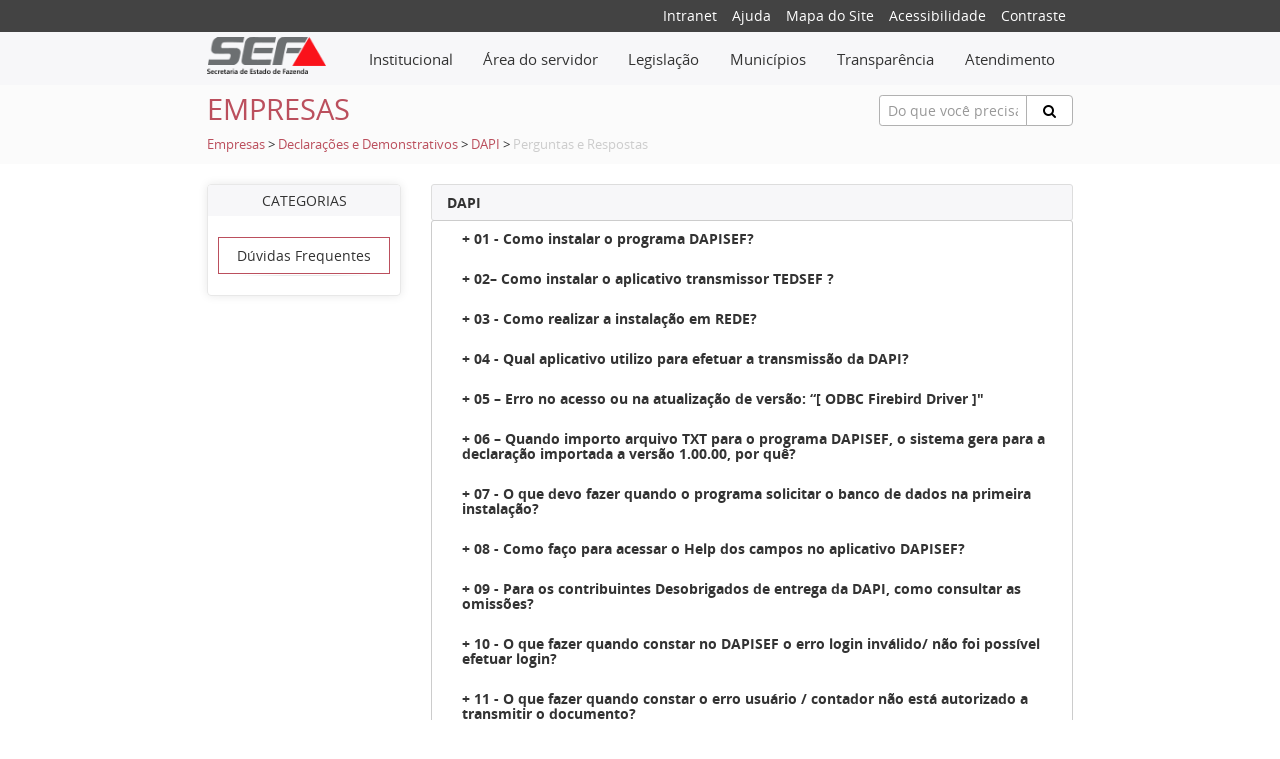

--- FILE ---
content_type: text/html;charset=UTF-8
request_url: https://www.fazenda.mg.gov.br/empresas/declaracoes_demonstrativos/dapi/page-00001/
body_size: 59463
content:
<!DOCTYPE html>
<html lang="pt-br">
	<head>  	
		<meta charset="utf-8">
<meta http-equiv="X-UA-Compatible" content="chrome=1,IE=EmulateIE10,IE=10,IE=11">
<meta name="viewport" content="width=device-width, initial-scale=1">
<meta http-equiv="Content-Security-Policy" content="upgrade-insecure-requests">

<!-- Global site tag (gtag.js) - Google Analytics -->
<script async src="https://www.googletagmanager.com/gtag/js?id=UA-89039843-1"></script>
<script>
  window.dataLayer = window.dataLayer || [];
  function gtag(){dataLayer.push(arguments);}
  gtag('js', new Date());

  gtag('config', 'UA-89039843-1');
</script>

<!-- Hotjar Tracking Code for fazenda.mg.gov.br -->
<script>
    (function(h,o,t,j,a,r){
        h.hj=h.hj||function(){(h.hj.q=h.hj.q||[]).push(arguments)};
        h._hjSettings={hjid:3521532,hjsv:6};
        a=o.getElementsByTagName('head')[0];
        r=o.createElement('script');r.async=1;
        r.src=t+h._hjSettings.hjid+j+h._hjSettings.hjsv;
        a.appendChild(r);
    })(window,document,'https://static.hotjar.com/c/hotjar-','.js?sv=');
</script>

<meta name="description" content="Secretaria de Estado da Fazenda - Site oficial da Secretaria de Estado da Fazenda de Minas Gerais">
<meta name="keywords" content="SEF, SEFMG, SEF-MG, SEF/MG, ipva, para, rio, pautas, sintegra, icms, cadastro, contribuintes, 2011, fiscal, minas, tributária, secretaria, estado, fazenda, receita, pagamento, restituição, fiscal, nota, taxa, itcd, das" />
<!-- Bootstrap -->
<title>Secretaria de Estado de Fazenda de Minas Gerais - SEF/MG - SEF/MG</title>
<link href="/export/system/modules/org.fazenda.mg.gov.br/resources/css/plyr.css" rel="stylesheet">
<link href="/system/modules/org.fazenda.mg.gov.br/resources/css/helper.css" rel="stylesheet">
<link href="/system/modules/org.fazenda.mg.gov.br/resources/css/bootstrap.css" rel="stylesheet">
<link href="/system/modules/org.fazenda.mg.gov.br/resources/css/geral.css" rel="stylesheet">
<link rel="stylesheet" href="/system/modules/org.fazenda.mg.gov.br/resources/css/open-sans.css" type="text/css" />
<link href="/system/modules/org.fazenda.mg.gov.br/resources/css/font-awesome.min.css" rel="stylesheet">
<link href="/system/modules/org.fazenda.mg.gov.br/resources/img/favicon.ico" type="image/ico" rel="icon">
<link rel="stylesheet" href="https://cdn.privacytools.com.br/public_api/banner/style/4n1J21614191.css?t=1">
<script type="text/javascript" src="https://cdn.privacytools.com.br/public_api/banner/script/bottom/4n1J21614191.js?t=1"></script>

<![endif]--></head>
	<body>
		<div class="small-top">
	<div class="container">
		<div class="row">
			<div class="col-xs-12 offset-lg-6 col-lg-6">
				<div class="social-icon">        
					<ul class="navSuperior">
						<li><a href="http://portalintranet.fazenda.mg.gov.br/openintranet/opencms/" target="_blank">Intranet</a></li>
						<li><a href="/export/utilidades/ajuda.html">Ajuda</a></li>
						<li><a href="/export/utilidades/mapa.html">Mapa do Site </a></li>
						<li><a href="/export/utilidades/acessibilidade.html">Acessibilidade</a> </li>
						<li><a href="#" data-contraste="0">Contraste</a> </li>
					</ul>
				</div>
			</div>
		</div>
	</div>
</div>
<nav class="navbar navbar-light bg-faded">
	<div class="container">
		<div class="row">    
			<div class="hidden-sm-up">
				<button class="navbar-toggler hidden-sm-up" type="button" 
						data-toggle="collapse" data-target="#navbar-header" 
						aria-controls="navbar-header" aria-expanded="false" 
						aria-label="Toggle navigation"></button>
			</div>
			<div class="col-xs-12 col-md-2 text-xs-center text-sm-left">
				<a href="/"><img class="img-logo" src="/export/system/modules/org.fazenda.mg.gov.br/resources/img/logo2.png"/></a>
			</div>
			<div class="col-xs-12 col-md-10">   
				<div class="collapse navbar-toggleable-xs" id="navbar-header">
					<div class="admin-bar">
						<ul class="nav navbar-nav">
							<li class="dropdown mega-dropdown nav-item icone-menu">
								<a href="#" class="dropdown-toggle nav-link" data-toggle="dropdown">								
									<div class="menu-inline"> Institucional </div></a>
								<ul class="dropdown-menu mega-dropdown-menu menu-curto">
		<li class="col-md-8">
					<ul>
						<li class="dropdown-header"><a href="/secretaria/">A Secretaria</a></li>
						<li><a href="/secretaria/Governanca-e-Gestao-Estrategica/">Governança e Gestão Estratégica</a></li>
					<li><a href="/secretaria/comissao_etica/">Comissão de Ética</a></li>
					<li><a href="/secretaria/controladoria-setorial/">Controladoria Setorial</a></li>
					<li><a href="/secretaria/historia/">História</a></li>
					<li><a href="/secretaria/legislacao_institucional/">Legislação Institucional</a></li>
					<li class="divider"></li>
					<li><a href="/secretaria/Organograma/">Organograma</a></li>
					<li><a href="/secretaria/plano-de-comunicacao-institucional/">Plano de Comunicação Institucional</a></li>
					<li><a href="/secretaria/plano-de-gestao-de-riscos/">Plano de Gestão de Riscos</a></li>
					<li><a href="/secretaria/Plano_de_Integridade_SEF/">Programa de Integridade SEF</a></li>
					<li><a href="/secretaria/politica-de-seguranca-da-informacao-/">Política de Segurança da Informação </a></li>
					</ul>
				</li>
				<li class="col-md-8">
					<ul>
						<li><a href="/secretaria/index-00001.html">Transparência</a></li>
					<li><a href="/secretaria/quem_e_quem/">Quem é Quem</a></li>
					<li><a href="/secretaria/enderecos/">Endereços</a></li>
					</ul>
				</li>
				</ul>
</li>
							<li class="dropdown mega-dropdown nav-item icone-menu">
								<a class="dropdown-toggle nav-link" data-toggle="dropdown" href="#">								
									<div class="menu-inline">Área do servidor</div></a> 
								<ul class="dropdown-menu mega-dropdown-menu menu-curto">
		<li class="col-md-12">
					<ul>
						<li class="dropdown-header"><a href="/servidores/">Servidores</a></li>
						<li><a href="/servidores/processo-de-reopcao/">Processo de Reopção</a></li>
					<li><a href="/servidores/cartilha-direitos-e-beneficios-servidores-fazendarios/">Cartilha Direitos e Benefícios Servidores Fazendários</a></li>
					<li><a href="/servidores/acompanhamento_sociofuncional/">Acompanhamento Sociofuncional</a></li>
					<li><a href="/servidores/aposentadoria/">Aposentadoria</a></li>
					<li><a href="/servidores/desempenho/">Avaliação Trimestral - Cota GEPI/GDI</a></li>
					<li class="divider"></li>
					<li><a href="/servidores/cadastro_beneficios/">Cadastro e Benefícios</a></li>
					<li><a href="/servidores/movimentacao_servidor/">Movimentação de Servidor</a></li>
					<li><a href="/servidores/nomeacao-concurso-afre-2022/">Nomeação Concurso AFRE 2022</a></li>
					<li><a href="/servidores/pagamento/">Pagamento</a></li>
					<li><a href="/servidores/recrutamento_estagiario/">Recrutamento de Estagiários</a></li>
					</ul>
				</li>
				</ul>
</li>
							<li class="dropdown mega-dropdown nav-item icone-menu">
								<a class="dropdown-toggle nav-link" data-toggle="dropdown" href="#">								
									<div class="menu-inline">Legislação</div></a>
								<ul class="dropdown-menu mega-dropdown-menu menu-curto">
		<li class="col-md-12">
					<ul>
						<li><a href="/legislacao/legislacao-tributaria">Legislação Tributária</a></li>
					<li><a href="/legislacao/htmlredirect">Legislação Institucional</a></li>
					</ul>
				</li>
				</ul>
</li>
							<li class="dropdown mega-dropdown nav-item icone-menu">
								<a class="dropdown-toggle nav-link" data-toggle="dropdown" href="#">								
									<div class="menu-inline">Municípios</div></a>
								<ul class="dropdown-menu mega-dropdown-menu menu-curto">
		<li class="col-md-12">
					<ul>
						<li><a href="/municipios/assuntos-municipais">Assuntos Municipais</a></li>
					</ul>
				</li>
				</ul>
</li>              				
							<li class="dropdown mega-dropdown nav-item icone-menu">
								<a class="dropdown-toggle nav-link" data-toggle="dropdown" href="#">								
									<div class="menu-inline">Transparência</div></a> 
								<ul class="dropdown-menu mega-dropdown-menu ">
		<li class="col-md-4">
					<ul>
						<li><a href="/transparencia/aplicativo-tesouro-na-mao">Aplicativo Tesouro na Mão</a></li>
					<li><a href="/transparencia/atendimentos-legais/">Atendimentos Legais</a></li>
					<li><a href="/transparencia/bens/">Bens</a></li>
					<li><a href="/transparencia/compensacao-dos-creditos-lei-23.510/">Compensação dos Créditos (Lei 23.510)</a></li>
					<li><a href="/transparencia/compras-e-contratos/">Compras e contratos</a></li>
					<li class="divider"></li>
					<li><a href="/transparencia/concursos-publicos/">Concursos públicos</a></li>
					<li><a href="/transparencia/convenios-de-entrada/">Convênios de entrada</a></li>
					<li><a href="/transparencia/convenios-repasses-e-transferencias/">Convênios, repasses e transferências</a></li>
					<li><a href="/transparencia/cronologia-dos-pagamentos/">Cronologia dos Pagamentos</a></li>
					<li><a href="/transparencia/dados-abertos/">Dados abertos</a></li>
					</ul>
				</li>
				<li class="col-md-4">
					<ul>
						<li><a href="/transparencia/despesas-e-receitas/">Despesas e receitas</a></li>
					<li><a href="/transparencia/divida-ativa">Dívida Ativa</a></li>
					<li><a href="/transparencia/divida-publica/">Dívida Pública Estadual</a></li>
					<li><a href="/transparencia/divulgacao-de-termos-de-doacao/">Divulgação de Termos de Doação</a></li>
					<li><a href="/transparencia/empresas-estatais/">Empresas Estatais de Minas Gerais</a></li>
					<li class="divider"></li>
					<li><a href="/transparencia/ifinancas/">iFinanças</a></li>
					<li><a href="/transparencia/informacoes-classificadas-e-desclassificadas/">Informações classificadas e desclassificadas</a></li>
					<li><a href="/transparencia/lai/">Lei de Acesso à Informação (LAI)</a></li>
					<li><a href="/transparencia/lgpd/">Lei Geral de Proteção de Dados (LGPD)</a></li>
					<li><a href="/transparencia/metas-bimestrais-de-arrecadacao/">Metas Bimestrais de Arrecadação</a></li>
					</ul>
				</li>
				<li class="col-md-4">
					<ul>
						<li><a href="/transparencia/participacao-social/">Participação social</a></li>
					<li><a href="/transparencia/portal-da-transparencia/">Portal da Transparência</a></li>
					<li><a href="/transparencia/prestacao-de-contas/">Prestação de Contas</a></li>
					<li><a href="/transparencia/previdencia-complementar-das-estatais/">Previdência complementar das empresas estatais</a></li>
					<li><a href="/transparencia/programas-e-acoes/">Programas e ações</a></li>
					<li class="divider"></li>
					<li><a href="/transparencia/regime-de-recuperacao-fiscal-rrf">Regime de Recuperação Fiscal - RRF</a></li>
					<li><a href="/transparencia/renuncias/">Renúncias de Receita</a></li>
					<li><a href="/transparencia/repasses-municipios/">Repasses Municipios</a></li>
					<li><a href="/transparencia/servidores/">Servidores</a></li>
					<li><a href="/transparencia/prestacao-de-contas_0001/">Prestação de Contas</a></li>
					</ul>
				</li>
				</ul>
</li>
							<li class="dropdown mega-dropdown nav-item icone-menu">
								<a class="dropdown-toggle nav-link" data-toggle="dropdown" href="#">								
									<div class="menu-inline">Atendimento</div></a> 
								<ul class="dropdown-menu mega-dropdown-menu menu-curto">
		<li class="col-md-12">
					<ul>
						<li class="dropdown-header"><a href="/atendimento/">Atendimento</a></li>
						<li><a href="/atendimento/canais-de-atendimento">Canais de Atendimento</a></li>
					<li><a href="/atendimento/catalogo-de-servicos-on-line">Catálogo de Serviços</a></li>
					<li><a href="/atendimento/SIARE">SIARE</a></li>
					<li><a href="/atendimento/Agendamento-novo">Agendamento</a></li>
					<li><a href="/atendimento/155-ligminas/">155 - LigMinas</a></li>
					<li class="divider"></li>
					<li><a href="/atendimento/Fale-com-o-tesouro">Fale com o Tesouro</a></li>
					<li><a href="/atendimento/fale-com-a-spgf-servidor-ativo">Portal SPGF - Servidor Ativo</a></li>
					<li><a href="/atendimento/fale-com-a-spgf-inativo-pensionista">Fale com a SPGF - Inativo/Pensionista</a></li>
					<li><a href="/atendimento/clique-denuncia">Clique Denúncia</a></li>
					</ul>
				</li>
				</ul>
</li>
						</ul>
					</div>
				</div>
			</div>
		</div>
	</div>
</nav> <!-- /navbar --><section class="titulo-pagina">
    <div class="container">
        <div class="row pt-10">
            <div class="col-xs-12 col-md-4 text-xs-center text-sm-left">
                <h3 class="title-conteudo">Empresas</h3>
                </div>
            <div class="col-xs-12 offset-md-2 col-md-6 offset-lg-5 col-lg-3 pb-10">
                <form action="/utilidades/busca/index.html" name="formBusca" method="post">
	<div class="input-group animated fadeInDown hidden-print" id="searchContentHeader">
		<input type="text" name="termoDigitado" class="form-control form-control-sm" placeholder="Do que você precisa?" id="termoDigitado" style="height:31px;border: 1px solid #b1b1b1;">
		<span class="input-group-btn">
			<button class="btn btn-default btn-search" type="button" onclick="this.form.submit(); return false;" style="height:31px;border: 1px solid #b1b1b1;"><i class="fa fa-search"></i></button>
		</span>
	</div>
</form>
</div>
            <div class="col-xs-12 migalha pb-10">
	<a href="/empresas/">Empresas</a> 
					<span>   > 	</span>
				<a href="/empresas/declaracoes_demonstrativos/">Declarações e Demonstrativos</a> 
					<span>   > 	</span>
				<a href="/empresas/declaracoes_demonstrativos/dapi/">DAPI</a> 
					<span>   > 	</span>
				<span class="inativo">Perguntas e Respostas</span> 							
				</div>
</div>
    </div>
</section><section class="conteudo" style="margin-bottom: 50px";>
			<div class="wrapper">
				<div class="container">
					<div class="row">
						<div class="col-md-3">
							<div class="menu-lateral text-center">
								<div class="box-top">Categorias</div>                        	
								<div class="box-down" style="text-align: center;">
									<br/>
									<div  id="faq1" ><div>		
		<!-- Ao clicar na categoria o javascript que está em geral.js pega o conteudo do assunto da categoria e coloca na div assunto-faq do template -->
		<div class="row categoria" rel="705f60fe-4d9b-11ea-ad93-0208206d3ec4">
			<a href="#" >
				<div class="col-xs-12">
					Dúvidas Frequentes</div>
			</a>									
		</div>
		
		<div class="divider clearfix" style="margin: 0px;"></div>
		
		<div class="assuntoFaq" id="705f60fe-4d9b-11ea-ad93-0208206d3ec4">
		
			<div class="panel-group assunto" id="accordion" role="tablist" aria-multiselectable="true">
			<div class="panel panel-default">
			  	
					<div class="panel-heading" role="tab" id="headingOne" >
					  <h4 class="panel-title">
					  <a  data-toggle="collapse" class="collapsed" data-parent="#accordion" href="#collapse705f60fe-4d9b-11ea-ad93-0208206d3ec4Assunto0" aria-expanded="false" aria-controls="collapse705f60fe-4d9b-11ea-ad93-0208206d3ec4Assunto0">
						   DAPI</a>	   
					  </h4>
					  
					</div>
				
				<div id="collapse705f60fe-4d9b-11ea-ad93-0208206d3ec4Assunto0" class="panel-collapse collapse" role="tabpanel" aria-labelledby="headingOne">
					<div class="panel-group pergunta" id="accordion2"  role="tablist" aria-multiselectable="true">
						<div class="panel-body">
							<div class="panel panel-default">
									<div class="panel-heading" role="tab" id="headingOne">
									  <h4 class="panel-title">
										<a role="button" data-toggle="collapse" class="collapsed icone" data-parent="#accordion2" href="#collapse705f60fe-4d9b-11ea-ad93-0208206d3ec4Pergunta00" aria-expanded="false" aria-controls="collapse705f60fe-4d9b-11ea-ad93-0208206d3ec4Pergunta00">
										   01 - Como instalar o programa DAPISEF?</a>
									  </h4>
									</div>
									<div id="collapse705f60fe-4d9b-11ea-ad93-0208206d3ec4Pergunta00" class="panel-collapse collapse " role="tabpanel" aria-labelledby="headingOne">
										<div class="panel-group" id="accordion2" role="tablist" aria-multiselectable="true">
											<div class="panel-body">
												<div style="padding-left: 20px;padding-top: 5px;">
													<p>&nbsp;</p>
<table width="100%">
<tbody>
<tr style="height: 329.797px;">
<td style="height: 329.797px;">
<p>Existindo instalação de versão do DAPISEF anterior, optar pela&nbsp;<strong>INSTALAÇÃO PARCIAL</strong>. &nbsp;</p>
<p><strong>Atenção:</strong>&nbsp;A instalação completa sobrepõe o banco de dados existente no diretório de instalação. Devendo assim, realizar o backup manualmente.</p>
<p><strong>Para tanto, acesse </strong>o programa DAPISEF em: utilitários=&gt;Backup=&gt; backup de banco de dados.&nbsp; Definir uma pasta onde deverá ser efetuado o backup.</p>
<p><strong>&nbsp;</strong><strong>Visando garantir o processo sugerimos copiar as pastas: “Dados” e “Backup” que estão no local onde o aplicativo está instalado, para um outro diretório por segurança.</strong></p>
<p><strong>Desinstale o aplicativo por completo.&nbsp; Em seguida, exclua a pasta DAPISEF. </strong></p>
<p><strong>ETAPA SEGUINTE PARA INSTALAÇÃO COMPLETA E PARCIAL </strong></p>
<p><strong>&nbsp;Fazer a instala</strong><strong>çã</strong><strong>o da vers</strong><strong>ã</strong><strong>o atual do aplicativo em C:\SEF escolhendo a op</strong><strong>çã</strong><strong>o de </strong><strong>“</strong><strong>executar como Administrador</strong><strong>”</strong><strong> clicando com o bot</strong><strong>ã</strong><strong>o direito do mouse no arquivo </strong><strong>“</strong><strong>instalar.exe</strong><strong>”</strong><strong>. </strong></p>
<p><strong>&nbsp;Após completar a instalação, reinicie o computador. </strong></p>
<p><strong>&nbsp;Abra o programa e veja se está funcionando normalmente (mesmo sem dados). </strong></p>
<p>Informamos que a <strong>Versão atual do aplicativo deverá ser instalada em C:\SEF\DAPISEF</strong> para evitar erros em função das atualizações do Windows.</p>
</td>
</tr>
</tbody>
</table></div>
											</div>
									  </div>
									</div>
								  </div>
							<div class="panel panel-default">
									<div class="panel-heading" role="tab" id="headingOne">
									  <h4 class="panel-title">
										<a role="button" data-toggle="collapse" class="collapsed icone" data-parent="#accordion2" href="#collapse705f60fe-4d9b-11ea-ad93-0208206d3ec4Pergunta01" aria-expanded="false" aria-controls="collapse705f60fe-4d9b-11ea-ad93-0208206d3ec4Pergunta01">
										   02– Como instalar o aplicativo transmissor TEDSEF ?</a>
									  </h4>
									</div>
									<div id="collapse705f60fe-4d9b-11ea-ad93-0208206d3ec4Pergunta01" class="panel-collapse collapse " role="tabpanel" aria-labelledby="headingOne">
										<div class="panel-group" id="accordion2" role="tablist" aria-multiselectable="true">
											<div class="panel-body">
												<div style="padding-left: 20px;padding-top: 5px;">
													<p><strong>&nbsp;</strong><strong>O aplicativo transmissor TEDSEF está disponível na página da SEF em:&nbsp;</strong><a href="/empresas/declaracoes_demonstrativos/dapi/"><strong>http://www.fazenda.mg.gov.br/empresas/declaracoes_demonstrativos/dapi/</strong></a><strong>.</strong></p>
<p><strong>Para a transmissão, utilizar o próprio programa DAPISEF após configurar a localização do transmissor.</strong></p>
<p><strong>Instalar o transmissor TEDSEF em: C:\SEF.</strong></p>
<p><strong>Definir o local do transmissor para transmitir declarações: </strong></p>
<p><strong>No aplicativo DAPISEF, ir para a pasta “Utilitários” =&gt;configurações=&gt; transmissão. No item “Localização do Programa de Transmissão” informar o local onde está instalado o aplicativo transmissor e depois clicar em “confirmar”.</strong></p>
<p><strong>Sempre efetuar a transmissão da DAPI através do aplicativo DAPISEF.</strong></p></div>
											</div>
									  </div>
									</div>
								  </div>
							<div class="panel panel-default">
									<div class="panel-heading" role="tab" id="headingOne">
									  <h4 class="panel-title">
										<a role="button" data-toggle="collapse" class="collapsed icone" data-parent="#accordion2" href="#collapse705f60fe-4d9b-11ea-ad93-0208206d3ec4Pergunta02" aria-expanded="false" aria-controls="collapse705f60fe-4d9b-11ea-ad93-0208206d3ec4Pergunta02">
										   03 - Como realizar a instalação em REDE?</a>
									  </h4>
									</div>
									<div id="collapse705f60fe-4d9b-11ea-ad93-0208206d3ec4Pergunta02" class="panel-collapse collapse " role="tabpanel" aria-labelledby="headingOne">
										<div class="panel-group" id="accordion2" role="tablist" aria-multiselectable="true">
											<div class="panel-body">
												<div style="padding-left: 20px;padding-top: 5px;">
													<table width="100%">
<tbody>
<tr>
<td>
<p>Roteiro de instalação<br /> </p>
<p>Instalação no computador servidor:</p>
<p>a - Faça o download do instalador do DAPISEF&nbsp;(VERSÃO ATUAL).<br /> b - Vá até a pasta onde foi instalado o banco de dados do DAPISEF, que normalmente é&nbsp;C:\SEF\DAPISEF\Dados, e coloque-a compartilhada no modo completo (com acesso garantido a todas as estações cliente).<br /> c - Verifique se o firewall do windows está ativado. Se sim, certifique-se que os computadores clientes têm acesso ao computador onde foi instalado o banco de dados (servidor), ou se o Firewall está desabilitado (não recomendado). No caso de Firewall ativado, deve ser garantido acesso ao DAPISEF nas portas 3050 para conexões TCP e UDP. Estas portas lógicas são utilizadas pelo sistema de gerenciamento de banco de dados (no nosso caso o Firebird).<br /> </p>
<p>Instalação no computador cliente:<br /> a - Instale o DAPISEF normalmente em cada computador cliente.<br /> b - Vá ao diretório onde foi instalado o executável do DAPISEF, que normalmente é&nbsp;C:\SEF\DAPISEF\&nbsp;Dapisef.exe, e localize o arquivo Dapisef.INI.<br /> c - Edite o arquivo Dapisef.INI, colocando, na linha correspondente, o caminho onde o banco de dados foi instalado no servidor. Exemplo: DataBase="<br /> 172.23.200.142:&nbsp;C:\SEF\DAPISEF\Dados\Dapisef.GDB" (onde 172.23.200.142 é o IP da máquina onde o servidor Firebird está instalado).<br /> d - Salve a alteração no arquivo Dapisef.INI 5 - Verifique se o firewall do windows está ativado. Se sim, certifique-se que os computadores clientes têm acesso ao computador onde foi instalado o banco de dados (servidor), ou se o Firewall está desabilitado (não recomendado). No caso de Firewall ativado, deve ser garantido acesso ao DAPISEF nas portas 3050 para conexões TCP e UDP. Estas portas lógicas são utilizadas pelo sistema de gerenciamento de banco de dados (no nosso caso o Firebird).</p>
</td>
</tr>
</tbody>
</table></div>
											</div>
									  </div>
									</div>
								  </div>
							<div class="panel panel-default">
									<div class="panel-heading" role="tab" id="headingOne">
									  <h4 class="panel-title">
										<a role="button" data-toggle="collapse" class="collapsed icone" data-parent="#accordion2" href="#collapse705f60fe-4d9b-11ea-ad93-0208206d3ec4Pergunta03" aria-expanded="false" aria-controls="collapse705f60fe-4d9b-11ea-ad93-0208206d3ec4Pergunta03">
										   04 - Qual aplicativo utilizo para efetuar a transmissão da DAPI?</a>
									  </h4>
									</div>
									<div id="collapse705f60fe-4d9b-11ea-ad93-0208206d3ec4Pergunta03" class="panel-collapse collapse " role="tabpanel" aria-labelledby="headingOne">
										<div class="panel-group" id="accordion2" role="tablist" aria-multiselectable="true">
											<div class="panel-body">
												<div style="padding-left: 20px;padding-top: 5px;">
													<p>O aplicativo transmissor TEDSEF está disponível na página da SEF em: <a href="/empresas/declaracoes_demonstrativos/dapi/">http://www.fazenda.mg.gov.br/empresas/declaracoes_demonstrativos/dapi/</a>.</p>
<p>Para a transmissão, utilizar o próprio programa DAPISEF após configurar a localização do transmissor.</p>
<ul>
<li>Instalar o transmissor TEDSEF em: C:\SEF.</li>
<li>Definir o local do transmissor para transmitir declarações: No aplicativo DAPISEF, ir para a pasta “Utilitários” =&gt;configurações=&gt; transmissão. No item “Localização do Programa de Transmissão” informar o local onde está instalado o aplicativo transmissor e depois clicar em “confirmar”.</li>
<li>Sempre efetuar a transmissão da DAPI através do aplicativo DAPISEF.</li>
</ul></div>
											</div>
									  </div>
									</div>
								  </div>
							<div class="panel panel-default">
									<div class="panel-heading" role="tab" id="headingOne">
									  <h4 class="panel-title">
										<a role="button" data-toggle="collapse" class="collapsed icone" data-parent="#accordion2" href="#collapse705f60fe-4d9b-11ea-ad93-0208206d3ec4Pergunta04" aria-expanded="false" aria-controls="collapse705f60fe-4d9b-11ea-ad93-0208206d3ec4Pergunta04">
										   05 – Erro no acesso ou na atualização de versão:  “[ ODBC Firebird Driver ]"</a>
									  </h4>
									</div>
									<div id="collapse705f60fe-4d9b-11ea-ad93-0208206d3ec4Pergunta04" class="panel-collapse collapse " role="tabpanel" aria-labelledby="headingOne">
										<div class="panel-group" id="accordion2" role="tablist" aria-multiselectable="true">
											<div class="panel-body">
												<div style="padding-left: 20px;padding-top: 5px;">
													<p>O programa deverá ter instalação completa. Para isso é necessário fazer backup de banco e de declarações e copiar o banco de dados (DBDapisef.gdb) constante de pasta “DADOS” no local onde encontra-se instalado o aplicativo <u>para outro diretório para não perder os dados</u>.</p>
<p>Baixar e instalar o aplicativo DAPISEF escolhendo a forma “Completa” em C:\SEF.</p>
<p>Após a instalação, abrir o aplicativo e verificar se não apresenta erros.</p>
<p style="text-align: justify;">Copiar o arquivo DBDapisef.gdb reservado para dentro da pasta “DADOS</p></div>
											</div>
									  </div>
									</div>
								  </div>
							<div class="panel panel-default">
									<div class="panel-heading" role="tab" id="headingOne">
									  <h4 class="panel-title">
										<a role="button" data-toggle="collapse" class="collapsed icone" data-parent="#accordion2" href="#collapse705f60fe-4d9b-11ea-ad93-0208206d3ec4Pergunta05" aria-expanded="false" aria-controls="collapse705f60fe-4d9b-11ea-ad93-0208206d3ec4Pergunta05">
										   06 – Quando importo arquivo TXT para o programa DAPISEF, o sistema gera para a declaração importada a versão 1.00.00, por quê?</a>
									  </h4>
									</div>
									<div id="collapse705f60fe-4d9b-11ea-ad93-0208206d3ec4Pergunta05" class="panel-collapse collapse " role="tabpanel" aria-labelledby="headingOne">
										<div class="panel-group" id="accordion2" role="tablist" aria-multiselectable="true">
											<div class="panel-body">
												<div style="padding-left: 20px;padding-top: 5px;">
													<p>A partir da versão 9.02.00, a DAPI, teve vários campos inabilitados com o objetivo de simplificar procedimentos.</p>
<p>Desta forma, o sistema efetua verificação dos campos importados e se for necessário refaz a apuração da declaração caso no arquivo TXT contenha algum dos campos inabilitados. Após a importação, o usuário deverá abrir, conferir a apuração e estando correta, salvar a declaração para que a versão seja ajustada.</p>
<p>Após esse procedimento, a declaração ficará disponível para impressão e transmissão.</p></div>
											</div>
									  </div>
									</div>
								  </div>
							<div class="panel panel-default">
									<div class="panel-heading" role="tab" id="headingOne">
									  <h4 class="panel-title">
										<a role="button" data-toggle="collapse" class="collapsed icone" data-parent="#accordion2" href="#collapse705f60fe-4d9b-11ea-ad93-0208206d3ec4Pergunta06" aria-expanded="false" aria-controls="collapse705f60fe-4d9b-11ea-ad93-0208206d3ec4Pergunta06">
										    07 - O que devo fazer quando o programa solicitar o banco de dados na primeira instalação?</a>
									  </h4>
									</div>
									<div id="collapse705f60fe-4d9b-11ea-ad93-0208206d3ec4Pergunta06" class="panel-collapse collapse " role="tabpanel" aria-labelledby="headingOne">
										<div class="panel-group" id="accordion2" role="tablist" aria-multiselectable="true">
											<div class="panel-body">
												<div style="padding-left: 20px;padding-top: 5px;">
													<p>Na primeira instalação do aplicativo DAPI/SEF, não há banco de dados e, para ser criado um banco de dados vazio, deverá clicar em "Cancelar".</p></div>
											</div>
									  </div>
									</div>
								  </div>
							<div class="panel panel-default">
									<div class="panel-heading" role="tab" id="headingOne">
									  <h4 class="panel-title">
										<a role="button" data-toggle="collapse" class="collapsed icone" data-parent="#accordion2" href="#collapse705f60fe-4d9b-11ea-ad93-0208206d3ec4Pergunta07" aria-expanded="false" aria-controls="collapse705f60fe-4d9b-11ea-ad93-0208206d3ec4Pergunta07">
										   08 - Como faço para acessar o Help dos campos no aplicativo DAPISEF?</a>
									  </h4>
									</div>
									<div id="collapse705f60fe-4d9b-11ea-ad93-0208206d3ec4Pergunta07" class="panel-collapse collapse " role="tabpanel" aria-labelledby="headingOne">
										<div class="panel-group" id="accordion2" role="tablist" aria-multiselectable="true">
											<div class="panel-body">
												<div style="padding-left: 20px;padding-top: 5px;">
													<p>Estando no campo ou linha que deseja conhecer o help, clicar em F1 que o sistema exibirá as orientações de preenchimento do campo</p></div>
											</div>
									  </div>
									</div>
								  </div>
							<div class="panel panel-default">
									<div class="panel-heading" role="tab" id="headingOne">
									  <h4 class="panel-title">
										<a role="button" data-toggle="collapse" class="collapsed icone" data-parent="#accordion2" href="#collapse705f60fe-4d9b-11ea-ad93-0208206d3ec4Pergunta08" aria-expanded="false" aria-controls="collapse705f60fe-4d9b-11ea-ad93-0208206d3ec4Pergunta08">
										   09 -	Para os contribuintes Desobrigados de entrega da DAPI, como consultar as omissões?</a>
									  </h4>
									</div>
									<div id="collapse705f60fe-4d9b-11ea-ad93-0208206d3ec4Pergunta08" class="panel-collapse collapse " role="tabpanel" aria-labelledby="headingOne">
										<div class="panel-group" id="accordion2" role="tablist" aria-multiselectable="true">
											<div class="panel-body">
												<div style="padding-left: 20px;padding-top: 5px;">
													<p>&nbsp;&nbsp;&nbsp;&nbsp;&nbsp;&nbsp;&nbsp;&nbsp;&nbsp;&nbsp;&nbsp;&nbsp; Acessar o SIARE pelo certificado digital. Em seguida, clicar no menu CONSULTAS - Demonstrativos Fiscais - Consulta Extrato de Irregularidades de Obrigações Acessórias.</p>
<p>&nbsp;&nbsp;&nbsp;&nbsp;&nbsp;&nbsp;&nbsp;&nbsp;&nbsp;&nbsp;&nbsp;&nbsp; Caso conste “omisso de entrega” ou “inconsistente”, verificar no Dt-e as mensagens de inconsistência na EFD - declaração gerada pelos dados da EFD para compor o Conta Corrente Fiscal – CCF</p>
<p>Exemplo : <a href="/export/sites/fazenda/empresas/declaracoes_demonstrativos/dapi/Exemplo-Omissao-SIARE-EFD.png" target="_blank" rel="noopener noreferrer">Omissão SIARE - EFD entregue, com informação na conta corrente</a></p></div>
											</div>
									  </div>
									</div>
								  </div>
							<div class="panel panel-default">
									<div class="panel-heading" role="tab" id="headingOne">
									  <h4 class="panel-title">
										<a role="button" data-toggle="collapse" class="collapsed icone" data-parent="#accordion2" href="#collapse705f60fe-4d9b-11ea-ad93-0208206d3ec4Pergunta09" aria-expanded="false" aria-controls="collapse705f60fe-4d9b-11ea-ad93-0208206d3ec4Pergunta09">
										   10 -	O que fazer quando constar no DAPISEF o erro login inválido/ não foi possível efetuar login?</a>
									  </h4>
									</div>
									<div id="collapse705f60fe-4d9b-11ea-ad93-0208206d3ec4Pergunta09" class="panel-collapse collapse " role="tabpanel" aria-labelledby="headingOne">
										<div class="panel-group" id="accordion2" role="tablist" aria-multiselectable="true">
											<div class="panel-body">
												<div style="padding-left: 20px;padding-top: 5px;">
													<p>No momento da transmissão da DAPI o aplicativo exige as informações: “Domínio”, “Usuário” e “Senha”, que deverão ser preenchidos pelo usuário de acordo com o vínculo existente com o contribuinte. &nbsp;</p>
<p>A consulta da IE matriz será obtida pelo SIARE &gt;&gt; Consulta &gt;&gt;Inscrição Estadual &gt;&gt; Contribuinte&gt;&gt; Dados atuais do contribuinte. <strong>&nbsp;&nbsp;</strong></p>
<p>O campo Domínio sempre será preenchido pela IE da Matriz, independe se o documento a ser transmitido for da filial.</p>
<p>Ocorre mudança do estabelecimento Matriz, toda vez que esta for esteja cancelada ou suspensa, ou seja, o &nbsp;sistema elegerá outra IE como Matriz, que deverá ser utilizada no domínio.</p>
<p>Exemplo: <a href="/export/sites/fazenda/empresas/declaracoes_demonstrativos/dapi/Exemplo-consulta-dados-da-Inscricao-Estadual.png" target="_blank" rel="noopener noreferrer">Consulta dados da Inscrição Estadual</a></p></div>
											</div>
									  </div>
									</div>
								  </div>
							<div class="panel panel-default">
									<div class="panel-heading" role="tab" id="headingOne">
									  <h4 class="panel-title">
										<a role="button" data-toggle="collapse" class="collapsed icone" data-parent="#accordion2" href="#collapse705f60fe-4d9b-11ea-ad93-0208206d3ec4Pergunta010" aria-expanded="false" aria-controls="collapse705f60fe-4d9b-11ea-ad93-0208206d3ec4Pergunta010">
										   11 -  O que fazer quando constar o erro usuário / contador não está autorizado a transmitir o documento?                                                                             </a>
									  </h4>
									</div>
									<div id="collapse705f60fe-4d9b-11ea-ad93-0208206d3ec4Pergunta010" class="panel-collapse collapse " role="tabpanel" aria-labelledby="headingOne">
										<div class="panel-group" id="accordion2" role="tablist" aria-multiselectable="true">
											<div class="panel-body">
												<div style="padding-left: 20px;padding-top: 5px;">
													<p><em><u>Quando na transmissão da&nbsp;DAPI for&nbsp;exibida a mensagem: este usuário não está autorizado a transmitir este tipo de documento para este contribuinte</u></em></p>
<ul>
<li>Verificar se a transmissão está sendo feita com os dados do Contador ou da empresa.</li>
</ul>
<p>&nbsp;<em><u>Transmissão com os dados do Contador:</u></em></p>
<ul>
<li>Verificar se o contador consta na Aba Contabilista do cadastro da empresa no Siare. &nbsp;</li>
</ul>
<p>&nbsp;<em><u>Transmissão com os dados da empresa:</u></em></p>
<ul>
<li>Verificar se a categoria da I.E está como MATRIZ (Consultar via Siare na aba de Qualificação).</li>
<li>Verificar se o CPF do máster está correto.</li>
<li>Contribuinte deverá certificar a senha por meio do login no Siare.</li>
</ul></div>
											</div>
									  </div>
									</div>
								  </div>
							<div class="panel panel-default">
									<div class="panel-heading" role="tab" id="headingOne">
									  <h4 class="panel-title">
										<a role="button" data-toggle="collapse" class="collapsed icone" data-parent="#accordion2" href="#collapse705f60fe-4d9b-11ea-ad93-0208206d3ec4Pergunta011" aria-expanded="false" aria-controls="collapse705f60fe-4d9b-11ea-ad93-0208206d3ec4Pergunta011">
										   12 - O que fazer quando constar algum tipo de erro na transmissão do DAPISEF?                                                                               </a>
									  </h4>
									</div>
									<div id="collapse705f60fe-4d9b-11ea-ad93-0208206d3ec4Pergunta011" class="panel-collapse collapse " role="tabpanel" aria-labelledby="headingOne">
										<div class="panel-group" id="accordion2" role="tablist" aria-multiselectable="true">
											<div class="panel-body">
												<div style="padding-left: 20px;padding-top: 5px;">
													<p>CHECAGEM OBRIGATÓRIA</p>
<ul>
<li>Verificar se está conectado à internet. (solicitar que entre em uma página da web, por exemplo).</li>
<li>Verificar se as versões do Dapi e do Ted SEF estão corretas.</li>
<li>Verificar se os dados de login (Domínio e Usuário) estão corretos.</li>
<li>Verificar se loga no Siare normalmente.</li>
<li>Realizar uma limpeza do cachê da máquina. (Menu Iniciar / Programas / Acessórios / Ferramentas de Sistema / Limpeza de disco, selecione todos os itens e clique em «ok»). &nbsp;</li>
<li>Fechar todos os aplicativos abertos. Deixar apenas o Dapi e o Ted SEF (se for o caso). Reinicie a máquina.</li>
<li>Verificar se utiliza Proxy ou Firewall ( O suporte técnico da empresa poderá verificar). &nbsp;</li>
<li>Caso utilize Proxy verificar se as configurações foram informadas no&nbsp; Ted SEF corretamente.</li>
<li>Caso ele utilize firewall, seguem abaixo os dados do servidor/SEF (Repassar para Administrador da Rede) para liberação: &nbsp; IP: 200.166.92 .41(Embratel) IP: 201.16.234.41 (CTBC) Portas: HTTP 80 e HTTPS 443 &nbsp; 10 – Tentar novamente. &nbsp;</li>
</ul>
<p>Persistindo o erro , solicitar demanda no FALE CONOSCO ( assunto: Aplicativos e Declarações &gt;&gt; DAPI&gt;&gt; Transmissão) anexar as telas desde o acesso à declaração que será transmitida até o momento do erro.</p></div>
											</div>
									  </div>
									</div>
								  </div>
							<div class="panel panel-default">
									<div class="panel-heading" role="tab" id="headingOne">
									  <h4 class="panel-title">
										<a role="button" data-toggle="collapse" class="collapsed icone" data-parent="#accordion2" href="#collapse705f60fe-4d9b-11ea-ad93-0208206d3ec4Pergunta012" aria-expanded="false" aria-controls="collapse705f60fe-4d9b-11ea-ad93-0208206d3ec4Pergunta012">
										    13 - O que fazer quando constar o erro Framework?          </a>
									  </h4>
									</div>
									<div id="collapse705f60fe-4d9b-11ea-ad93-0208206d3ec4Pergunta012" class="panel-collapse collapse " role="tabpanel" aria-labelledby="headingOne">
										<div class="panel-group" id="accordion2" role="tablist" aria-multiselectable="true">
											<div class="panel-body">
												<div style="padding-left: 20px;padding-top: 5px;">
													<p>Verificar quais dados os Contribuinte está utilizando para realizar o login e realizar os procedimentos abaixo:</p>
<p><strong>&nbsp;Se for do contador:</strong></p>
<p>&nbsp;1-&nbsp;&nbsp;&nbsp; O atendente deverá acessar a Intranet: Consultas / Inscrição Estadual / Dados atuais do contribuinte. &nbsp;</p>
<p>2-&nbsp;&nbsp;&nbsp; Clicar na aba contabilista</p>
<p>3-&nbsp;&nbsp;&nbsp; Verificar se a empresa possui contador cadastrado e confirmar os dados. Se os dados do contador utilizado na transmissão estiverem diferente do cadastro, transmitir com os dados da empresa (I.E, CPF máster e senha). &nbsp;</p>
<p>&nbsp;<strong>Se for da empresa</strong>:</p>
<p>&nbsp;1-&nbsp;&nbsp;&nbsp; Fazer todas as verificações possíveis para transmissão (Versões, caminho TED SEF, Proxy, etc...).</p>
<p>&nbsp;2-&nbsp;&nbsp;&nbsp; Verificar com a supervisão se possui algum erro ou sobrecarga no servidor.</p>
<p>&nbsp;&nbsp;&nbsp;&nbsp;&nbsp;&nbsp;&nbsp;&nbsp;&nbsp;&nbsp;&nbsp;&nbsp;&nbsp;&nbsp;&nbsp;&nbsp;&nbsp;&nbsp;&nbsp; Persistindo o erro, abrir demanda no FALE CONOSCO (assunto: Aplicativos e Declarações &gt;&gt; &nbsp;&nbsp;&nbsp;&nbsp;&nbsp;&nbsp;&nbsp;&nbsp;&nbsp;&nbsp;&nbsp;&nbsp;&nbsp;&nbsp;&nbsp;&nbsp;&nbsp;&nbsp;DAPI&gt;&gt; Transmissão) anexar as telas desde o acesso à declaração que será transmitida até o momento do erro</p></div>
											</div>
									  </div>
									</div>
								  </div>
							<div class="panel panel-default">
									<div class="panel-heading" role="tab" id="headingOne">
									  <h4 class="panel-title">
										<a role="button" data-toggle="collapse" class="collapsed icone" data-parent="#accordion2" href="#collapse705f60fe-4d9b-11ea-ad93-0208206d3ec4Pergunta013" aria-expanded="false" aria-controls="collapse705f60fe-4d9b-11ea-ad93-0208206d3ec4Pergunta013">
										   14 - O que fazer quando constar o erro não foi possível conectar ao servidor?          </a>
									  </h4>
									</div>
									<div id="collapse705f60fe-4d9b-11ea-ad93-0208206d3ec4Pergunta013" class="panel-collapse collapse " role="tabpanel" aria-labelledby="headingOne">
										<div class="panel-group" id="accordion2" role="tablist" aria-multiselectable="true">
											<div class="panel-body">
												<div style="padding-left: 20px;padding-top: 5px;">
													<p>Seguir os procedimentos abaixo:</p>
<ul>
<li>Verificar se está conectado à internet (solicitar que entre em uma página da web, por exemplo, na página fazenda).</li>
<li>Realizar uma limpeza do cachê da máquina. &nbsp;</li>
<li>Fechar todos os aplicativos abertos.</li>
<li>Verificar as versões do TEDSEF e da DAPI Reinstale TEDSEF. &nbsp;</li>
<li>Verificar se o contribuinte utiliza internet em rede (Proxy ou firewall).</li>
<li>Informar as configurações: IP: 200.166.92.41 (Embratel) IP: 201.16.234.41 (CTBC) Portas: 80 (HTTP) e 443 (HTTPS). &nbsp; &nbsp;</li>
</ul>
<p>OBS: Na tela exibida, o sistema lista vários itens que devem ser verificados pelo usuário. Caso nenhuma se aplicar, abrir FALECONOSCO com as telas para análise (assunto: Aplicativos e Declarações &gt;&gt; DAPI&gt;&gt; Transmissão.)</p></div>
											</div>
									  </div>
									</div>
								  </div>
							<div class="panel panel-default">
									<div class="panel-heading" role="tab" id="headingOne">
									  <h4 class="panel-title">
										<a role="button" data-toggle="collapse" class="collapsed icone" data-parent="#accordion2" href="#collapse705f60fe-4d9b-11ea-ad93-0208206d3ec4Pergunta014" aria-expanded="false" aria-controls="collapse705f60fe-4d9b-11ea-ad93-0208206d3ec4Pergunta014">
										   15 - O que fazer quando constar o erro o caminho TEDSEF deve ser informado? </a>
									  </h4>
									</div>
									<div id="collapse705f60fe-4d9b-11ea-ad93-0208206d3ec4Pergunta014" class="panel-collapse collapse " role="tabpanel" aria-labelledby="headingOne">
										<div class="panel-group" id="accordion2" role="tablist" aria-multiselectable="true">
											<div class="panel-body">
												<div style="padding-left: 20px;padding-top: 5px;">
													<ul>
<li>O contribuinte deverá acessar o menu Utilitários / Configurações.</li>
<li>Clique na aba Transmissão.</li>
<li>A linha “PROGRAMA DE TRANSMISSÃO” deverá estar direcionada para o seguinte caminho: C:\ Arquivos de Programas \ SEF \ TEDSEF \ Tedsef.exe (este é o caminho padrão de instalação do TEDSEF)</li>
</ul>
<p>Caso esteja em branco (ou tenha outro caminho), clicar no botão amarelo ao lado e direcionar para o caminho onde o TEDSEF foi instalado.</p>
<ul>
<li>Tentar novamente.&nbsp;&nbsp;&nbsp;</li>
<li>Configurar a localização do TEDSEF existente no equipamento do usuário dentro do aplicativo&nbsp; &nbsp;</li>
<li>Verificar se a configuração do TEDSEF dentro do aplicativo DAPISEF: Instalar o transmissor TEDSEF no: C:\SEF\.</li>
<li>Definir o local do transmissor para transmitir declarações:</li>
</ul>
<ol>
<li><br /> Estando no aplicativo DAPISEF, ir para a pasta “Utilitários” =&gt;configurações=&gt; transmissão.<br /> 2.&nbsp; No item “Localização do Programa de Transmissão” informar o local onde está instalado o aplicativo transmissor e depois clicar em “confirmar”.&nbsp; &nbsp; &nbsp;</li>
</ol></div>
											</div>
									  </div>
									</div>
								  </div>
							<div class="panel panel-default">
									<div class="panel-heading" role="tab" id="headingOne">
									  <h4 class="panel-title">
										<a role="button" data-toggle="collapse" class="collapsed icone" data-parent="#accordion2" href="#collapse705f60fe-4d9b-11ea-ad93-0208206d3ec4Pergunta015" aria-expanded="false" aria-controls="collapse705f60fe-4d9b-11ea-ad93-0208206d3ec4Pergunta015">
										   16 - O que fazer quando constar o erro IE NN ERRO?</a>
									  </h4>
									</div>
									<div id="collapse705f60fe-4d9b-11ea-ad93-0208206d3ec4Pergunta015" class="panel-collapse collapse " role="tabpanel" aria-labelledby="headingOne">
										<div class="panel-group" id="accordion2" role="tablist" aria-multiselectable="true">
											<div class="panel-body">
												<div style="padding-left: 20px;padding-top: 5px;">
													<ul>
<li>Verificar se o TEDSEF instalado no caminho padrão. (C:\Arquivos de Programas\SEF\TEDSEF) &nbsp;</li>
</ul>
<p>2-&nbsp;&nbsp;&nbsp; Acessar o programa DAPISEF. &nbsp;</p>
<p>3-&nbsp;&nbsp;&nbsp; Acessar o menu Utilitários / Configurações. &nbsp;</p>
<p>4-&nbsp;&nbsp;&nbsp; Clique na aba Transmissão. &nbsp;</p>
<p>5-&nbsp;&nbsp;&nbsp; A linha PROGRAMA DE TRANSMISSÃO deverá estar direcionada para o seguinte caminho: C:\Arquivos de Programas\SEF\TEDSEF\Tedsef.exe &nbsp;</p>
<p>6-&nbsp;&nbsp;&nbsp; Caso esteja em branco (ou tenha outro caminho), clique no botão amarelo ao lado para informar o caminho correto.</p>
<p>&nbsp;</p>
<p>OBS:&nbsp;Caso o erro persista, abrir demanda para o FALE CONOSCO (Assunto: &nbsp;Aplicativos e Declarações &gt;&gt; DAPI&gt;&gt; Transmissão) incluir as telas desde o acesso a declaração até o erro.</p></div>
											</div>
									  </div>
									</div>
								  </div>
							<div class="panel panel-default">
									<div class="panel-heading" role="tab" id="headingOne">
									  <h4 class="panel-title">
										<a role="button" data-toggle="collapse" class="collapsed icone" data-parent="#accordion2" href="#collapse705f60fe-4d9b-11ea-ad93-0208206d3ec4Pergunta016" aria-expanded="false" aria-controls="collapse705f60fe-4d9b-11ea-ad93-0208206d3ec4Pergunta016">
										   17 - O que fazer quando constar o erro data limite para pagamento deve ser superior ao período de referência?</a>
									  </h4>
									</div>
									<div id="collapse705f60fe-4d9b-11ea-ad93-0208206d3ec4Pergunta016" class="panel-collapse collapse " role="tabpanel" aria-labelledby="headingOne">
										<div class="panel-group" id="accordion2" role="tablist" aria-multiselectable="true">
											<div class="panel-body">
												<div style="padding-left: 20px;padding-top: 5px;">
													<p><em><u>Verificar se o contribuinte está sob regime especial de fiscalização.</u></em></p>
<p>Quando estiver sob regime especial de fiscalização o próprio contribuinte preencherá o período de referência da declaração. Esse erro ocorre porque o período preenchido é igual ou superior ao período de referência normal. Concluímos então que, neste caso, o período de referência será sempre inferior a 30 dias. Lembrando que o DAPI aceitará apenas a digitação do mês anterior.</p>
<p><em><u>Verificar se a data do computador está correta. &nbsp;</u></em></p>
<p><em><u>Verificar se ao inserir o período de referência o campo CNAE está preenchido. &nbsp;</u></em></p>
<p>Caso esteja em branco, selecione o CNAE cadastrado na SEF referente ao período selecionado. Após selecionar o CNAE o campo Data Limite para Pagamento será preenchido automaticamente.&nbsp;&nbsp;&nbsp;&nbsp;&nbsp;&nbsp;</p>
<p>OBS: Essa mensagem será exibida quando o contribuinte marcar no programa DAPISEF-item Cadastro a opção "Regime Especial de Fiscalização" e estabelecer data de vencimento da obrigação menor que o período de referência registrado. O Regime Especial de Fiscalização altera o período de referência da DAPI. Nesse caso, o vencimento de cada DAPI deverá sempre ser após o término do período que poderá ser "Decendial ou Quinzenal", conforme determinou o RECF definido pela DF.</p></div>
											</div>
									  </div>
									</div>
								  </div>
							<div class="panel panel-default">
									<div class="panel-heading" role="tab" id="headingOne">
									  <h4 class="panel-title">
										<a role="button" data-toggle="collapse" class="collapsed icone" data-parent="#accordion2" href="#collapse705f60fe-4d9b-11ea-ad93-0208206d3ec4Pergunta017" aria-expanded="false" aria-controls="collapse705f60fe-4d9b-11ea-ad93-0208206d3ec4Pergunta017">
										   18 - Como faço para acessar o Help dos campos no aplicativo DAPISEF?</a>
									  </h4>
									</div>
									<div id="collapse705f60fe-4d9b-11ea-ad93-0208206d3ec4Pergunta017" class="panel-collapse collapse " role="tabpanel" aria-labelledby="headingOne">
										<div class="panel-group" id="accordion2" role="tablist" aria-multiselectable="true">
											<div class="panel-body">
												<div style="padding-left: 20px;padding-top: 5px;">
													<p>O cursor deverá estar sobre o campo ou linha que deseja conhecer o help, clicar em F1 que o sistema exibirá as orientações de preenchimento do campo.</p>
<p>Exemplo: Verificar em qual campo deverá incluir uma Nota fiscal de saída</p></div>
											</div>
									  </div>
									</div>
								  </div>
							<div class="panel panel-default">
									<div class="panel-heading" role="tab" id="headingOne">
									  <h4 class="panel-title">
										<a role="button" data-toggle="collapse" class="collapsed icone" data-parent="#accordion2" href="#collapse705f60fe-4d9b-11ea-ad93-0208206d3ec4Pergunta018" aria-expanded="false" aria-controls="collapse705f60fe-4d9b-11ea-ad93-0208206d3ec4Pergunta018">
										   19 - Como corrigir as inconsistências referentes ao FEM?</a>
									  </h4>
									</div>
									<div id="collapse705f60fe-4d9b-11ea-ad93-0208206d3ec4Pergunta018" class="panel-collapse collapse " role="tabpanel" aria-labelledby="headingOne">
										<div class="panel-group" id="accordion2" role="tablist" aria-multiselectable="true">
											<div class="panel-body">
												<div style="padding-left: 20px;padding-top: 5px;">
													<p>Conforme o disposto no art. 2º do Decreto nº 46.927, de 29 de dezembro de 2015, a vigência do adicional de alíquota para os fins do disposto no § 1° do art. 82 do Ato das Disposições Constitucionais Transitórias da Constituição da República – ADCT encerrou-se em 31 de dezembro de 2022.</p>
<p>Desse modo, a partir de 1º de janeiro de 2023, não será mais devido o adicional de alíquota para o Fundo de Erradicação da Miséria – FEM. Portanto, a DAPI deverá ser retransmitida, retirando os valores referentes ao FEM.</p>
<p>Ressaltamos, que as transmissões ou substituições anteriores a 01/01/2023, se for o caso, deverá manter os valores referentes ao FEM.</p>
<p>&nbsp;</p>
<p>&nbsp;</p>
<p>&nbsp;</p></div>
											</div>
									  </div>
									</div>
								  </div>
							<div class="panel panel-default">
									<div class="panel-heading" role="tab" id="headingOne">
									  <h4 class="panel-title">
										<a role="button" data-toggle="collapse" class="collapsed icone" data-parent="#accordion2" href="#collapse705f60fe-4d9b-11ea-ad93-0208206d3ec4Pergunta019" aria-expanded="false" aria-controls="collapse705f60fe-4d9b-11ea-ad93-0208206d3ec4Pergunta019">
										   20 - O que fazer quando constar o erro “midas.dll” ?</a>
									  </h4>
									</div>
									<div id="collapse705f60fe-4d9b-11ea-ad93-0208206d3ec4Pergunta019" class="panel-collapse collapse " role="tabpanel" aria-labelledby="headingOne">
										<div class="panel-group" id="accordion2" role="tablist" aria-multiselectable="true">
											<div class="panel-body">
												<div style="padding-left: 20px;padding-top: 5px;">
													<p>Acessar a pasta onde está instalado o Dapisef</p>
<p>Copiar o arquivo “midas.dll” para os diretórios: C:Windows\System32 e para a pasta C:\Windows\SysWOW64 (se 64 bits)</p>
<p>&nbsp;</p>
<p>Localizar o aplicativo&nbsp;<strong>“Prompt de Comando”</strong>&nbsp;e clique com o botão direito do mouse sobre o mesmo.<br /> Selecionar a opção&nbsp;<strong>“Executar como administrador”</strong><br /> Clicar com o mouse no topo da tela do Prompt de Comando.<br /> Digitar os comandos abaixo:<br /> &nbsp; &nbsp; &nbsp; &nbsp;–&nbsp;se for Windows 32 bits&nbsp;– regsvr32.exe c:\Windows\System32\midas.dll<br /> &nbsp; &nbsp; &nbsp; &nbsp;– se for Windows 64 bits&nbsp;– regsvr32.exe C:\Windows\SysWOW64\midas.dll<br /> Reiniciar o computador.</p></div>
											</div>
									  </div>
									</div>
								  </div>
							<div class="panel panel-default">
									<div class="panel-heading" role="tab" id="headingOne">
									  <h4 class="panel-title">
										<a role="button" data-toggle="collapse" class="collapsed icone" data-parent="#accordion2" href="#collapse705f60fe-4d9b-11ea-ad93-0208206d3ec4Pergunta020" aria-expanded="false" aria-controls="collapse705f60fe-4d9b-11ea-ad93-0208206d3ec4Pergunta020">
										   21 - Como lançar a dedução do Incentivo a Cultura, após publicação do Decreto 48.819/2024?</a>
									  </h4>
									</div>
									<div id="collapse705f60fe-4d9b-11ea-ad93-0208206d3ec4Pergunta020" class="panel-collapse collapse " role="tabpanel" aria-labelledby="headingOne">
										<div class="panel-group" id="accordion2" role="tablist" aria-multiselectable="true">
											<div class="panel-body">
												<div style="padding-left: 20px;padding-top: 5px;">
													<p><span data-teams="true"><span class="ui-provider a b c d e f g h i j k l m n o p q r s t u v w x y z ab ac ae af ag ah ai aj ak" dir="ltr">Efetuado o repasse ao empreendedor, havendo saldo devedor, a dedução será lançada na DAPI em qualquer dia do mês subsequente ao referido repasse, consoante o § 1º do art. 131 do Decreto 48.819/2024. Preencher o detalhamento de acordo com o valor comprovadamente repassado ao empreendedor, observando os limites de percentual estabelecidos no art. 33 da Lei Nº 24462/2023. Para o lançamento na DAPI do valor referente à dedução por incentivo à cultura, no caso em que a empresa tenha projeto cultural ou manifestação cultural tradicional no Estado que implique o direito a deduzir 5% do valor do ICMS devido no período, o cálculo deve ser feito separadamente e o valor lançado marcando-se a alíquota de 7%.</span></span></p></div>
											</div>
									  </div>
									</div>
								  </div>
							<div class="panel panel-default">
									<div class="panel-heading" role="tab" id="headingOne">
									  <h4 class="panel-title">
										<a role="button" data-toggle="collapse" class="collapsed icone" data-parent="#accordion2" href="#collapse705f60fe-4d9b-11ea-ad93-0208206d3ec4Pergunta021" aria-expanded="false" aria-controls="collapse705f60fe-4d9b-11ea-ad93-0208206d3ec4Pergunta021">
										   22 - O que inserir em Domínio, Usuário e Senha no DAPISEF?</a>
									  </h4>
									</div>
									<div id="collapse705f60fe-4d9b-11ea-ad93-0208206d3ec4Pergunta021" class="panel-collapse collapse " role="tabpanel" aria-labelledby="headingOne">
										<div class="panel-group" id="accordion2" role="tablist" aria-multiselectable="true">
											<div class="panel-body">
												<div style="padding-left: 20px;padding-top: 5px;">
													<p>No momento da transmissão da DAPI o aplicativo exige as informações: "Domínio", "Usuário" e "Senha", que deverão ser preenchidos pelo usuário de acordo com o vínculo existente com o contribuinte.</p>
<p>&nbsp;</p>
<p>Sendo a transmissão efetuada pelo "Sócio Master"</p>
<p>&nbsp;1) O domínio será sempre o número da Inscrição Estadual do <strong>estabelecimento matriz </strong>da empresa cadastrado na SEFMG.</p>
<p>2) Usuário: será o CPF do socio Master</p>
<p>3) Senha: será a que foi enviada para o email cadastrado do socio master.</p>
<p>&nbsp;&nbsp;</p>
<p>Sendo a transmissão efetuada pelo <strong>contabilista vinculado</strong>&nbsp;à empresa:</p>
<p>1)O domínio : informar o CNPJ da empresa contábil ou CPF do contabilista vinculado à empresa cadastrado na SEF</p>
<p>2) Usuário: será o CPF do contabilista responsável pela empresa</p>
<p>3) Senha: será a que foi enviada para o e-mail cadastrado do contabilista.</p></div>
											</div>
									  </div>
									</div>
								  </div>
							</div>
				  </div>
				</div>
			  </div>


			  </div>
		
			
			
			
		</div>	
	</div>
	
</div></div>
							</div>
						</div>
						<div class="col-md-9">
							<div id="assunto-faq" style="display:none;"></div>
						</div>
					</div>
					<div class="push"></div>
				</div>
			</div>
		</section>

		<footer class="footer">    	 
			<div class="container">	  
				<div class="row hidden-print" style="background-color:#434343">
	<div class="col-md-3">
			<p><strong>PLATAFORMAS DIGITAIS<br /></strong><strong><a href="https://www.mg.gov.br/" target="_blank" rel="noopener noreferrer">Portal MG</a><br /><a href="https://www.ouvidoriageral.mg.gov.br/" target="_blank" rel="noopener noreferrer">Ouvidoria-Geral do Estado de MG</a><br /><a href="/export/utilidades/aspectos_legais.html">Aspectos Legais e Responsabilidades</a></strong></p></div>
	<div class="col-md-3">
			<p>Secretaria de Estado de Fazenda de Minas Gerais<br />Governo do Estado de Minas Gerais</p></div>
	<div class="col-md-3">
			<p>Rodovia Papa João Paulo II, 4.001<br />Cid. Administrativa -&nbsp;P. Gerais&nbsp;(7º andar) <br />B. Serra Verde -&nbsp;Belo Horizonte/MG -&nbsp;CEP 31.630-901</p></div>
	<div class="col-md-3">
      <p style="font-weight: bold;">NOSSAS REDES SOCIAIS</p>
      <div class="wrap mt-10 mb-10 mt-md-20 mb-md-30" style="font-size:30px; letter-spacing: 10px;">
        <a href="https://www.instagram.com/sef.mg" target="_blank" class="fa fa-instagram icon-social"></a>
        <a href="https://open.spotify.com/show/5b241uJ8ZCS376atcFT4Gy" target="_blank" class="fa fa-spotify icon-social"></a>
        <a href="https://www.youtube.com/@sef_mg" target="_blank" class="fa fa-youtube-play icon-social"></a>
        <a href="https://www.linkedin.com/company/secretaria-de-estado-de-fazenda-de-minas-gerais-pagina-oficial" target="_blank" class="fa fa-linkedin icon-social"></a>
        <a href="https://whatsapp.com/channel/0029Vb66F2v6GcG75k1fn00v" target="_blank" class="fa fa-whatsapp icon-social"></a>
      </div>
    </div>
</div>


</div>
		</footer>

		<span class="totop" style="display:none"><a href="#"><i class="fa fa-angle-up"></i></a></span>
		<script src="/export/system/modules/org.fazenda.mg.gov.br/resources/js/jquery.min.js"></script>
		<script src="/export/system/modules/org.fazenda.mg.gov.br/resources/js/bootstrap.min.js"></script>
		<script src="/export/system/modules/org.fazenda.mg.gov.br/resources/js/plyr.js"></script>
		<script src="/export/system/modules/org.fazenda.mg.gov.br/resources/js/geral.js"></script>
	</body>
</html>


--- FILE ---
content_type: text/javascript
request_url: https://www.fazenda.mg.gov.br/export/system/modules/org.fazenda.mg.gov.br/resources/js/bootstrap.min.js
body_size: 76047
content:
/*!
 * Bootstrap v4.0.0-alpha.5 (https://getbootstrap.com)
 * Copyright 2011-2016 The Bootstrap Authors (https://github.com/twbs/bootstrap/graphs/contributors)
 * Licensed under MIT (https://github.com/twbs/bootstrap/blob/master/LICENSE)
 */

if (typeof jQuery === 'undefined') {
  throw new Error('Bootstrap\'s JavaScript requires jQuery')
}

+function ($) {
  var version = $.fn.jquery.split(' ')[0].split('.')
  if ((version[0] < 2 && version[1] < 9) || (version[0] == 1 && version[1] == 9 && version[2] < 1) || (version[0] >= 4)) {
    throw new Error('Bootstrap\'s JavaScript requires at least jQuery v1.9.1 but less than v4.0.0')
  }
}(jQuery);


+function () {

var _typeof = typeof Symbol === "function" && typeof Symbol.iterator === "symbol" ? function (obj) { return typeof obj; } : function (obj) { return obj && typeof Symbol === "function" && obj.constructor === Symbol && obj !== Symbol.prototype ? "symbol" : typeof obj; };

var _createClass = function () { function defineProperties(target, props) { for (var i = 0; i < props.length; i++) { var descriptor = props[i]; descriptor.enumerable = descriptor.enumerable || false; descriptor.configurable = true; if ("value" in descriptor) descriptor.writable = true; Object.defineProperty(target, descriptor.key, descriptor); } } return function (Constructor, protoProps, staticProps) { if (protoProps) defineProperties(Constructor.prototype, protoProps); if (staticProps) defineProperties(Constructor, staticProps); return Constructor; }; }();

function _possibleConstructorReturn(self, call) { if (!self) { throw new ReferenceError("this hasn't been initialised - super() hasn't been called"); } return call && (typeof call === "object" || typeof call === "function") ? call : self; }

function _inherits(subClass, superClass) { if (typeof superClass !== "function" && superClass !== null) { throw new TypeError("Super expression must either be null or a function, not " + typeof superClass); } subClass.prototype = Object.create(superClass && superClass.prototype, { constructor: { value: subClass, enumerable: false, writable: true, configurable: true } }); if (superClass) Object.setPrototypeOf ? Object.setPrototypeOf(subClass, superClass) : subClass.__proto__ = superClass; }

function _classCallCheck(instance, Constructor) { if (!(instance instanceof Constructor)) { throw new TypeError("Cannot call a class as a function"); } }

/**
 * --------------------------------------------------------------------------
 * Bootstrap (v4.0.0-alpha.5): util.js
 * Licensed under MIT (https://github.com/twbs/bootstrap/blob/master/LICENSE)
 * --------------------------------------------------------------------------
 */

var Util = function ($) {

  /**
   * ------------------------------------------------------------------------
   * Private TransitionEnd Helpers
   * ------------------------------------------------------------------------
   */

  var transition = false;

  var MAX_UID = 1000000;

  var TransitionEndEvent = {
    WebkitTransition: 'webkitTransitionEnd',
    MozTransition: 'transitionend',
    OTransition: 'oTransitionEnd otransitionend',
    transition: 'transitionend'
  };

  // shoutout AngusCroll (https://goo.gl/pxwQGp)
  function toType(obj) {
    return {}.toString.call(obj).match(/\s([a-zA-Z]+)/)[1].toLowerCase();
  }

  function isElement(obj) {
    return (obj[0] || obj).nodeType;
  }

  function getSpecialTransitionEndEvent() {
    return {
      bindType: transition.end,
      delegateType: transition.end,
      handle: function handle(event) {
        if ($(event.target).is(this)) {
          return event.handleObj.handler.apply(this, arguments); // eslint-disable-line prefer-rest-params
        }
        return undefined;
      }
    };
  }

  function transitionEndTest() {
    if (window.QUnit) {
      return false;
    }

    var el = document.createElement('bootstrap');

    for (var name in TransitionEndEvent) {
      if (el.style[name] !== undefined) {
        return { end: TransitionEndEvent[name] };
      }
    }

    return false;
  }

  function transitionEndEmulator(duration) {
    var _this = this;

    var called = false;

    $(this).one(Util.TRANSITION_END, function () {
      called = true;
    });

    setTimeout(function () {
      if (!called) {
        Util.triggerTransitionEnd(_this);
      }
    }, duration);

    return this;
  }

  function setTransitionEndSupport() {
    transition = transitionEndTest();

    $.fn.emulateTransitionEnd = transitionEndEmulator;

    if (Util.supportsTransitionEnd()) {
      $.event.special[Util.TRANSITION_END] = getSpecialTransitionEndEvent();
    }
  }

  /**
   * --------------------------------------------------------------------------
   * Public Util Api
   * --------------------------------------------------------------------------
   */

  var Util = {

    TRANSITION_END: 'bsTransitionEnd',

    getUID: function getUID(prefix) {
      do {
        /* eslint-disable no-bitwise */
        prefix += ~~(Math.random() * MAX_UID); // "~~" acts like a faster Math.floor() here
        /* eslint-enable no-bitwise */
      } while (document.getElementById(prefix));
      return prefix;
    },
    getSelectorFromElement: function getSelectorFromElement(element) {
      var selector = element.getAttribute('data-target');

      if (!selector) {
        selector = element.getAttribute('href') || '';
        selector = /^#[a-z]/i.test(selector) ? selector : null;
      }

      return selector;
    },
    reflow: function reflow(element) {
      new Function('bs', 'return bs')(element.offsetHeight);
    },
    triggerTransitionEnd: function triggerTransitionEnd(element) {
      $(element).trigger(transition.end);
    },
    supportsTransitionEnd: function supportsTransitionEnd() {
      return Boolean(transition);
    },
    typeCheckConfig: function typeCheckConfig(componentName, config, configTypes) {
      for (var property in configTypes) {
        if (configTypes.hasOwnProperty(property)) {
          var expectedTypes = configTypes[property];
          var value = config[property];
          var valueType = void 0;

          if (value && isElement(value)) {
            valueType = 'element';
          } else {
            valueType = toType(value);
          }

          if (!new RegExp(expectedTypes).test(valueType)) {
            throw new Error(componentName.toUpperCase() + ': ' + ('Option "' + property + '" provided type "' + valueType + '" ') + ('but expected type "' + expectedTypes + '".'));
          }
        }
      }
    }
  };

  setTransitionEndSupport();

  return Util;
}(jQuery);

/**
 * --------------------------------------------------------------------------
 * Bootstrap (v4.0.0-alpha.5): alert.js
 * Licensed under MIT (https://github.com/twbs/bootstrap/blob/master/LICENSE)
 * --------------------------------------------------------------------------
 */

var Alert = function ($) {

  /**
   * ------------------------------------------------------------------------
   * Constants
   * ------------------------------------------------------------------------
   */

  var NAME = 'alert';
  var VERSION = '4.0.0-alpha.5';
  var DATA_KEY = 'bs.alert';
  var EVENT_KEY = '.' + DATA_KEY;
  var DATA_API_KEY = '.data-api';
  var JQUERY_NO_CONFLICT = $.fn[NAME];
  var TRANSITION_DURATION = 150;

  var Selector = {
    DISMISS: '[data-dismiss="alert"]'
  };

  var Event = {
    CLOSE: 'close' + EVENT_KEY,
    CLOSED: 'closed' + EVENT_KEY,
    CLICK_DATA_API: 'click' + EVENT_KEY + DATA_API_KEY
  };

  var ClassName = {
    ALERT: 'alert',
    FADE: 'fade',
    IN: 'in'
  };

  /**
   * ------------------------------------------------------------------------
   * Class Definition
   * ------------------------------------------------------------------------
   */

  var Alert = function () {
    function Alert(element) {
      _classCallCheck(this, Alert);

      this._element = element;
    }

    // getters

    // public

    Alert.prototype.close = function close(element) {
      element = element || this._element;

      var rootElement = this._getRootElement(element);
      var customEvent = this._triggerCloseEvent(rootElement);

      if (customEvent.isDefaultPrevented()) {
        return;
      }

      this._removeElement(rootElement);
    };

    Alert.prototype.dispose = function dispose() {
      $.removeData(this._element, DATA_KEY);
      this._element = null;
    };

    // private

    Alert.prototype._getRootElement = function _getRootElement(element) {
      var selector = Util.getSelectorFromElement(element);
      var parent = false;

      if (selector) {
        parent = $(selector)[0];
      }

      if (!parent) {
        parent = $(element).closest('.' + ClassName.ALERT)[0];
      }

      return parent;
    };

    Alert.prototype._triggerCloseEvent = function _triggerCloseEvent(element) {
      var closeEvent = $.Event(Event.CLOSE);

      $(element).trigger(closeEvent);
      return closeEvent;
    };

    Alert.prototype._removeElement = function _removeElement(element) {
      $(element).removeClass(ClassName.IN);

      if (!Util.supportsTransitionEnd() || !$(element).hasClass(ClassName.FADE)) {
        this._destroyElement(element);
        return;
      }

      $(element).one(Util.TRANSITION_END, $.proxy(this._destroyElement, this, element)).emulateTransitionEnd(TRANSITION_DURATION);
    };

    Alert.prototype._destroyElement = function _destroyElement(element) {
      $(element).detach().trigger(Event.CLOSED).remove();
    };

    // static

    Alert._jQueryInterface = function _jQueryInterface(config) {
      return this.each(function () {
        var $element = $(this);
        var data = $element.data(DATA_KEY);

        if (!data) {
          data = new Alert(this);
          $element.data(DATA_KEY, data);
        }

        if (config === 'close') {
          data[config](this);
        }
      });
    };

    Alert._handleDismiss = function _handleDismiss(alertInstance) {
      return function (event) {
        if (event) {
          event.preventDefault();
        }

        alertInstance.close(this);
      };
    };

    _createClass(Alert, null, [{
      key: 'VERSION',
      get: function get() {
        return VERSION;
      }
    }]);

    return Alert;
  }();

  /**
   * ------------------------------------------------------------------------
   * Data Api implementation
   * ------------------------------------------------------------------------
   */

  $(document).on(Event.CLICK_DATA_API, Selector.DISMISS, Alert._handleDismiss(new Alert()));

  /**
   * ------------------------------------------------------------------------
   * jQuery
   * ------------------------------------------------------------------------
   */

  $.fn[NAME] = Alert._jQueryInterface;
  $.fn[NAME].Constructor = Alert;
  $.fn[NAME].noConflict = function () {
    $.fn[NAME] = JQUERY_NO_CONFLICT;
    return Alert._jQueryInterface;
  };

  return Alert;
}(jQuery);

/**
 * --------------------------------------------------------------------------
 * Bootstrap (v4.0.0-alpha.5): button.js
 * Licensed under MIT (https://github.com/twbs/bootstrap/blob/master/LICENSE)
 * --------------------------------------------------------------------------
 */

var Button = function ($) {

  /**
   * ------------------------------------------------------------------------
   * Constants
   * ------------------------------------------------------------------------
   */

  var NAME = 'button';
  var VERSION = '4.0.0-alpha.5';
  var DATA_KEY = 'bs.button';
  var EVENT_KEY = '.' + DATA_KEY;
  var DATA_API_KEY = '.data-api';
  var JQUERY_NO_CONFLICT = $.fn[NAME];

  var ClassName = {
    ACTIVE: 'active',
    BUTTON: 'btn',
    FOCUS: 'focus'
  };

  var Selector = {
    DATA_TOGGLE_CARROT: '[data-toggle^="button"]',
    DATA_TOGGLE: '[data-toggle="buttons"]',
    INPUT: 'input',
    ACTIVE: '.active',
    BUTTON: '.btn'
  };

  var Event = {
    CLICK_DATA_API: 'click' + EVENT_KEY + DATA_API_KEY,
    FOCUS_BLUR_DATA_API: 'focus' + EVENT_KEY + DATA_API_KEY + ' ' + ('blur' + EVENT_KEY + DATA_API_KEY)
  };

  /**
   * ------------------------------------------------------------------------
   * Class Definition
   * ------------------------------------------------------------------------
   */

  var Button = function () {
    function Button(element) {
      _classCallCheck(this, Button);

      this._element = element;
    }

    // getters

    // public

    Button.prototype.toggle = function toggle() {
      var triggerChangeEvent = true;
      var rootElement = $(this._element).closest(Selector.DATA_TOGGLE)[0];

      if (rootElement) {
        var input = $(this._element).find(Selector.INPUT)[0];

        if (input) {
          if (input.type === 'radio') {
            if (input.checked && $(this._element).hasClass(ClassName.ACTIVE)) {
              triggerChangeEvent = false;
            } else {
              var activeElement = $(rootElement).find(Selector.ACTIVE)[0];

              if (activeElement) {
                $(activeElement).removeClass(ClassName.ACTIVE);
              }
            }
          }

          if (triggerChangeEvent) {
            input.checked = !$(this._element).hasClass(ClassName.ACTIVE);
            $(this._element).trigger('change');
          }

          input.focus();
        }
      } else {
        this._element.setAttribute('aria-pressed', !$(this._element).hasClass(ClassName.ACTIVE));
      }

      if (triggerChangeEvent) {
        $(this._element).toggleClass(ClassName.ACTIVE);
      }
    };

    Button.prototype.dispose = function dispose() {
      $.removeData(this._element, DATA_KEY);
      this._element = null;
    };

    // static

    Button._jQueryInterface = function _jQueryInterface(config) {
      return this.each(function () {
        var data = $(this).data(DATA_KEY);

        if (!data) {
          data = new Button(this);
          $(this).data(DATA_KEY, data);
        }

        if (config === 'toggle') {
          data[config]();
        }
      });
    };

    _createClass(Button, null, [{
      key: 'VERSION',
      get: function get() {
        return VERSION;
      }
    }]);

    return Button;
  }();

  /**
   * ------------------------------------------------------------------------
   * Data Api implementation
   * ------------------------------------------------------------------------
   */

  $(document).on(Event.CLICK_DATA_API, Selector.DATA_TOGGLE_CARROT, function (event) {
    event.preventDefault();

    var button = event.target;

    if (!$(button).hasClass(ClassName.BUTTON)) {
      button = $(button).closest(Selector.BUTTON);
    }

    Button._jQueryInterface.call($(button), 'toggle');
  }).on(Event.FOCUS_BLUR_DATA_API, Selector.DATA_TOGGLE_CARROT, function (event) {
    var button = $(event.target).closest(Selector.BUTTON)[0];
    $(button).toggleClass(ClassName.FOCUS, /^focus(in)?$/.test(event.type));
  });

  /**
   * ------------------------------------------------------------------------
   * jQuery
   * ------------------------------------------------------------------------
   */

  $.fn[NAME] = Button._jQueryInterface;
  $.fn[NAME].Constructor = Button;
  $.fn[NAME].noConflict = function () {
    $.fn[NAME] = JQUERY_NO_CONFLICT;
    return Button._jQueryInterface;
  };

  return Button;
}(jQuery);

/**
 * --------------------------------------------------------------------------
 * Bootstrap (v4.0.0-alpha.5): carousel.js
 * Licensed under MIT (https://github.com/twbs/bootstrap/blob/master/LICENSE)
 * --------------------------------------------------------------------------
 */

var Carousel = function ($) {

  /**
   * ------------------------------------------------------------------------
   * Constants
   * ------------------------------------------------------------------------
   */

  var NAME = 'carousel';
  var VERSION = '4.0.0-alpha.5';
  var DATA_KEY = 'bs.carousel';
  var EVENT_KEY = '.' + DATA_KEY;
  var DATA_API_KEY = '.data-api';
  var JQUERY_NO_CONFLICT = $.fn[NAME];
  var TRANSITION_DURATION = 600;
  var ARROW_LEFT_KEYCODE = 37; // KeyboardEvent.which value for left arrow key
  var ARROW_RIGHT_KEYCODE = 39; // KeyboardEvent.which value for right arrow key

  var Default = {
    interval: 5000,
    keyboard: true,
    slide: false,
    pause: 'hover',
    wrap: true
  };

  var DefaultType = {
    interval: '(number|boolean)',
    keyboard: 'boolean',
    slide: '(boolean|string)',
    pause: '(string|boolean)',
    wrap: 'boolean'
  };

  var Direction = {
    NEXT: 'next',
    PREVIOUS: 'prev'
  };

  var Event = {
    SLIDE: 'slide' + EVENT_KEY,
    SLID: 'slid' + EVENT_KEY,
    KEYDOWN: 'keydown' + EVENT_KEY,
    MOUSEENTER: 'mouseenter' + EVENT_KEY,
    MOUSELEAVE: 'mouseleave' + EVENT_KEY,
    LOAD_DATA_API: 'load' + EVENT_KEY + DATA_API_KEY,
    CLICK_DATA_API: 'click' + EVENT_KEY + DATA_API_KEY
  };

  var ClassName = {
    CAROUSEL: 'carousel',
    ACTIVE: 'active',
    SLIDE: 'slide',
    RIGHT: 'right',
    LEFT: 'left',
    ITEM: 'carousel-item'
  };

  var Selector = {
    ACTIVE: '.active',
    ACTIVE_ITEM: '.active.carousel-item',
    ITEM: '.carousel-item',
    NEXT_PREV: '.next, .prev',
    INDICATORS: '.carousel-indicators',
    DATA_SLIDE: '[data-slide], [data-slide-to]',
    DATA_RIDE: '[data-ride="carousel"]'
  };

  /**
   * ------------------------------------------------------------------------
   * Class Definition
   * ------------------------------------------------------------------------
   */

  var Carousel = function () {
    function Carousel(element, config) {
      _classCallCheck(this, Carousel);

      this._items = null;
      this._interval = null;
      this._activeElement = null;

      this._isPaused = false;
      this._isSliding = false;

      this._config = this._getConfig(config);
      this._element = $(element)[0];
      this._indicatorsElement = $(this._element).find(Selector.INDICATORS)[0];

      this._addEventListeners();
    }

    // getters

    // public

    Carousel.prototype.next = function next() {
      if (!this._isSliding) {
        this._slide(Direction.NEXT);
      }
    };

    Carousel.prototype.nextWhenVisible = function nextWhenVisible() {
      // Don't call next when the page isn't visible
      if (!document.hidden) {
        this.next();
      }
    };

    Carousel.prototype.prev = function prev() {
      if (!this._isSliding) {
        this._slide(Direction.PREVIOUS);
      }
    };

    Carousel.prototype.pause = function pause(event) {
      if (!event) {
        this._isPaused = true;
      }

      if ($(this._element).find(Selector.NEXT_PREV)[0] && Util.supportsTransitionEnd()) {
        Util.triggerTransitionEnd(this._element);
        this.cycle(true);
      }

      clearInterval(this._interval);
      this._interval = null;
    };

    Carousel.prototype.cycle = function cycle(event) {
      if (!event) {
        this._isPaused = false;
      }

      if (this._interval) {
        clearInterval(this._interval);
        this._interval = null;
      }

      if (this._config.interval && !this._isPaused) {
        this._interval = setInterval($.proxy(document.visibilityState ? this.nextWhenVisible : this.next, this), this._config.interval);
      }
    };

    Carousel.prototype.to = function to(index) {
      var _this2 = this;

      this._activeElement = $(this._element).find(Selector.ACTIVE_ITEM)[0];

      var activeIndex = this._getItemIndex(this._activeElement);

      if (index > this._items.length - 1 || index < 0) {
        return;
      }

      if (this._isSliding) {
        $(this._element).one(Event.SLID, function () {
          return _this2.to(index);
        });
        return;
      }

      if (activeIndex === index) {
        this.pause();
        this.cycle();
        return;
      }

      var direction = index > activeIndex ? Direction.NEXT : Direction.PREVIOUS;

      this._slide(direction, this._items[index]);
    };

    Carousel.prototype.dispose = function dispose() {
      $(this._element).off(EVENT_KEY);
      $.removeData(this._element, DATA_KEY);

      this._items = null;
      this._config = null;
      this._element = null;
      this._interval = null;
      this._isPaused = null;
      this._isSliding = null;
      this._activeElement = null;
      this._indicatorsElement = null;
    };

    // private

    Carousel.prototype._getConfig = function _getConfig(config) {
      config = $.extend({}, Default, config);
      Util.typeCheckConfig(NAME, config, DefaultType);
      return config;
    };

    Carousel.prototype._addEventListeners = function _addEventListeners() {
      if (this._config.keyboard) {
        $(this._element).on(Event.KEYDOWN, $.proxy(this._keydown, this));
      }

      if (this._config.pause === 'hover' && !('ontouchstart' in document.documentElement)) {
        $(this._element).on(Event.MOUSEENTER, $.proxy(this.pause, this)).on(Event.MOUSELEAVE, $.proxy(this.cycle, this));
      }
    };

    Carousel.prototype._keydown = function _keydown(event) {
      event.preventDefault();

      if (/input|textarea/i.test(event.target.tagName)) {
        return;
      }

      switch (event.which) {
        case ARROW_LEFT_KEYCODE:
          this.prev();
          break;
        case ARROW_RIGHT_KEYCODE:
          this.next();
          break;
        default:
          return;
      }
    };

    Carousel.prototype._getItemIndex = function _getItemIndex(element) {
      this._items = $.makeArray($(element).parent().find(Selector.ITEM));
      return this._items.indexOf(element);
    };

    Carousel.prototype._getItemByDirection = function _getItemByDirection(direction, activeElement) {
      var isNextDirection = direction === Direction.NEXT;
      var isPrevDirection = direction === Direction.PREVIOUS;
      var activeIndex = this._getItemIndex(activeElement);
      var lastItemIndex = this._items.length - 1;
      var isGoingToWrap = isPrevDirection && activeIndex === 0 || isNextDirection && activeIndex === lastItemIndex;

      if (isGoingToWrap && !this._config.wrap) {
        return activeElement;
      }

      var delta = direction === Direction.PREVIOUS ? -1 : 1;
      var itemIndex = (activeIndex + delta) % this._items.length;

      return itemIndex === -1 ? this._items[this._items.length - 1] : this._items[itemIndex];
    };

    Carousel.prototype._triggerSlideEvent = function _triggerSlideEvent(relatedTarget, directionalClassname) {
      var slideEvent = $.Event(Event.SLIDE, {
        relatedTarget: relatedTarget,
        direction: directionalClassname
      });

      $(this._element).trigger(slideEvent);

      return slideEvent;
    };

    Carousel.prototype._setActiveIndicatorElement = function _setActiveIndicatorElement(element) {
      if (this._indicatorsElement) {
        $(this._indicatorsElement).find(Selector.ACTIVE).removeClass(ClassName.ACTIVE);

        var nextIndicator = this._indicatorsElement.children[this._getItemIndex(element)];

        if (nextIndicator) {
          $(nextIndicator).addClass(ClassName.ACTIVE);
        }
      }
    };

    Carousel.prototype._slide = function _slide(direction, element) {
      var _this3 = this;

      var activeElement = $(this._element).find(Selector.ACTIVE_ITEM)[0];
      var nextElement = element || activeElement && this._getItemByDirection(direction, activeElement);

      var isCycling = Boolean(this._interval);

      var directionalClassName = direction === Direction.NEXT ? ClassName.LEFT : ClassName.RIGHT;

      if (nextElement && $(nextElement).hasClass(ClassName.ACTIVE)) {
        this._isSliding = false;
        return;
      }

      var slideEvent = this._triggerSlideEvent(nextElement, directionalClassName);
      if (slideEvent.isDefaultPrevented()) {
        return;
      }

      if (!activeElement || !nextElement) {
        // some weirdness is happening, so we bail
        return;
      }

      this._isSliding = true;

      if (isCycling) {
        this.pause();
      }

      this._setActiveIndicatorElement(nextElement);

      var slidEvent = $.Event(Event.SLID, {
        relatedTarget: nextElement,
        direction: directionalClassName
      });

      if (Util.supportsTransitionEnd() && $(this._element).hasClass(ClassName.SLIDE)) {

        $(nextElement).addClass(direction);

        Util.reflow(nextElement);

        $(activeElement).addClass(directionalClassName);
        $(nextElement).addClass(directionalClassName);

        $(activeElement).one(Util.TRANSITION_END, function () {
          $(nextElement).removeClass(directionalClassName).removeClass(direction);

          $(nextElement).addClass(ClassName.ACTIVE);

          $(activeElement).removeClass(ClassName.ACTIVE).removeClass(direction).removeClass(directionalClassName);

          _this3._isSliding = false;

          setTimeout(function () {
            return $(_this3._element).trigger(slidEvent);
          }, 0);
        }).emulateTransitionEnd(TRANSITION_DURATION);
      } else {
        $(activeElement).removeClass(ClassName.ACTIVE);
        $(nextElement).addClass(ClassName.ACTIVE);

        this._isSliding = false;
        $(this._element).trigger(slidEvent);
      }

      if (isCycling) {
        this.cycle();
      }
    };

    // static

    Carousel._jQueryInterface = function _jQueryInterface(config) {
      return this.each(function () {
        var data = $(this).data(DATA_KEY);
        var _config = $.extend({}, Default, $(this).data());

        if ((typeof config === 'undefined' ? 'undefined' : _typeof(config)) === 'object') {
          $.extend(_config, config);
        }

        var action = typeof config === 'string' ? config : _config.slide;

        if (!data) {
          data = new Carousel(this, _config);
          $(this).data(DATA_KEY, data);
        }

        if (typeof config === 'number') {
          data.to(config);
        } else if (typeof action === 'string') {
          if (data[action] === undefined) {
            throw new Error('No method named "' + action + '"');
          }
          data[action]();
        } else if (_config.interval) {
          data.pause();
          data.cycle();
        }
      });
    };

    Carousel._dataApiClickHandler = function _dataApiClickHandler(event) {
      var selector = Util.getSelectorFromElement(this);

      if (!selector) {
        return;
      }

      var target = $(selector)[0];

      if (!target || !$(target).hasClass(ClassName.CAROUSEL)) {
        return;
      }

      var config = $.extend({}, $(target).data(), $(this).data());
      var slideIndex = this.getAttribute('data-slide-to');

      if (slideIndex) {
        config.interval = false;
      }

      Carousel._jQueryInterface.call($(target), config);

      if (slideIndex) {
        $(target).data(DATA_KEY).to(slideIndex);
      }

      event.preventDefault();
    };

    _createClass(Carousel, null, [{
      key: 'VERSION',
      get: function get() {
        return VERSION;
      }
    }, {
      key: 'Default',
      get: function get() {
        return Default;
      }
    }]);

    return Carousel;
  }();

  /**
   * ------------------------------------------------------------------------
   * Data Api implementation
   * ------------------------------------------------------------------------
   */

  $(document).on(Event.CLICK_DATA_API, Selector.DATA_SLIDE, Carousel._dataApiClickHandler);

  $(window).on(Event.LOAD_DATA_API, function () {
    $(Selector.DATA_RIDE).each(function () {
      var $carousel = $(this);
      Carousel._jQueryInterface.call($carousel, $carousel.data());
    });
  });

  /**
   * ------------------------------------------------------------------------
   * jQuery
   * ------------------------------------------------------------------------
   */

  $.fn[NAME] = Carousel._jQueryInterface;
  $.fn[NAME].Constructor = Carousel;
  $.fn[NAME].noConflict = function () {
    $.fn[NAME] = JQUERY_NO_CONFLICT;
    return Carousel._jQueryInterface;
  };

  return Carousel;
}(jQuery);

/**
 * --------------------------------------------------------------------------
 * Bootstrap (v4.0.0-alpha.5): collapse.js
 * Licensed under MIT (https://github.com/twbs/bootstrap/blob/master/LICENSE)
 * --------------------------------------------------------------------------
 */

var Collapse = function ($) {

  /**
   * ------------------------------------------------------------------------
   * Constants
   * ------------------------------------------------------------------------
   */

  var NAME = 'collapse';
  var VERSION = '4.0.0-alpha.5';
  var DATA_KEY = 'bs.collapse';
  var EVENT_KEY = '.' + DATA_KEY;
  var DATA_API_KEY = '.data-api';
  var JQUERY_NO_CONFLICT = $.fn[NAME];
  var TRANSITION_DURATION = 600;

  var Default = {
    toggle: true,
    parent: ''
  };

  var DefaultType = {
    toggle: 'boolean',
    parent: 'string'
  };

  var Event = {
    SHOW: 'show' + EVENT_KEY,
    SHOWN: 'shown' + EVENT_KEY,
    HIDE: 'hide' + EVENT_KEY,
    HIDDEN: 'hidden' + EVENT_KEY,
    CLICK_DATA_API: 'click' + EVENT_KEY + DATA_API_KEY
  };

  var ClassName = {
    IN: 'in',
    COLLAPSE: 'collapse',
    COLLAPSING: 'collapsing',
    COLLAPSED: 'collapsed'
  };

  var Dimension = {
    WIDTH: 'width',
    HEIGHT: 'height'
  };

  var Selector = {
    ACTIVES: '.card > .in, .card > .collapsing',
    DATA_TOGGLE: '[data-toggle="collapse"]'
  };

  /**
   * ------------------------------------------------------------------------
   * Class Definition
   * ------------------------------------------------------------------------
   */

  var Collapse = function () {
    function Collapse(element, config) {
      _classCallCheck(this, Collapse);

      this._isTransitioning = false;
      this._element = element;
      this._config = this._getConfig(config);
      this._triggerArray = $.makeArray($('[data-toggle="collapse"][href="#' + element.id + '"],' + ('[data-toggle="collapse"][data-target="#' + element.id + '"]')));

      this._parent = this._config.parent ? this._getParent() : null;

      if (!this._config.parent) {
        this._addAriaAndCollapsedClass(this._element, this._triggerArray);
      }

      if (this._config.toggle) {
        this.toggle();
      }
    }

    // getters

    // public

    Collapse.prototype.toggle = function toggle() {
      if ($(this._element).hasClass(ClassName.IN)) {
        this.hide();
      } else {
        this.show();
      }
    };

    Collapse.prototype.show = function show() {
      var _this4 = this;

      if (this._isTransitioning || $(this._element).hasClass(ClassName.IN)) {
        return;
      }

      var actives = void 0;
      var activesData = void 0;

      if (this._parent) {
        actives = $.makeArray($(Selector.ACTIVES));
        if (!actives.length) {
          actives = null;
        }
      }

      if (actives) {
        activesData = $(actives).data(DATA_KEY);
        if (activesData && activesData._isTransitioning) {
          return;
        }
      }

      var startEvent = $.Event(Event.SHOW);
      $(this._element).trigger(startEvent);
      if (startEvent.isDefaultPrevented()) {
        return;
      }

      if (actives) {
        Collapse._jQueryInterface.call($(actives), 'hide');
        if (!activesData) {
          $(actives).data(DATA_KEY, null);
        }
      }

      var dimension = this._getDimension();

      $(this._element).removeClass(ClassName.COLLAPSE).addClass(ClassName.COLLAPSING);

      this._element.style[dimension] = 0;
      this._element.setAttribute('aria-expanded', true);

      if (this._triggerArray.length) {
        $(this._triggerArray).removeClass(ClassName.COLLAPSED).attr('aria-expanded', true);
      }

      this.setTransitioning(true);

      var complete = function complete() {
        $(_this4._element).removeClass(ClassName.COLLAPSING).addClass(ClassName.COLLAPSE).addClass(ClassName.IN);

        _this4._element.style[dimension] = '';

        _this4.setTransitioning(false);

        $(_this4._element).trigger(Event.SHOWN);
      };

      if (!Util.supportsTransitionEnd()) {
        complete();
        return;
      }

      var capitalizedDimension = dimension[0].toUpperCase() + dimension.slice(1);
      var scrollSize = 'scroll' + capitalizedDimension;

      $(this._element).one(Util.TRANSITION_END, complete).emulateTransitionEnd(TRANSITION_DURATION);

      this._element.style[dimension] = this._element[scrollSize] + 'px';
    };

    Collapse.prototype.hide = function hide() {
      var _this5 = this;

      if (this._isTransitioning || !$(this._element).hasClass(ClassName.IN)) {
        return;
      }

      var startEvent = $.Event(Event.HIDE);
      $(this._element).trigger(startEvent);
      if (startEvent.isDefaultPrevented()) {
        return;
      }

      var dimension = this._getDimension();
      var offsetDimension = dimension === Dimension.WIDTH ? 'offsetWidth' : 'offsetHeight';

      this._element.style[dimension] = this._element[offsetDimension] + 'px';

      Util.reflow(this._element);

      $(this._element).addClass(ClassName.COLLAPSING).removeClass(ClassName.COLLAPSE).removeClass(ClassName.IN);

      this._element.setAttribute('aria-expanded', false);

      if (this._triggerArray.length) {
        $(this._triggerArray).addClass(ClassName.COLLAPSED).attr('aria-expanded', false);
      }

      this.setTransitioning(true);

      var complete = function complete() {
        _this5.setTransitioning(false);
        $(_this5._element).removeClass(ClassName.COLLAPSING).addClass(ClassName.COLLAPSE).trigger(Event.HIDDEN);
      };

      this._element.style[dimension] = '';

      if (!Util.supportsTransitionEnd()) {
        complete();
        return;
      }

      $(this._element).one(Util.TRANSITION_END, complete).emulateTransitionEnd(TRANSITION_DURATION);
    };

    Collapse.prototype.setTransitioning = function setTransitioning(isTransitioning) {
      this._isTransitioning = isTransitioning;
    };

    Collapse.prototype.dispose = function dispose() {
      $.removeData(this._element, DATA_KEY);

      this._config = null;
      this._parent = null;
      this._element = null;
      this._triggerArray = null;
      this._isTransitioning = null;
    };

    // private

    Collapse.prototype._getConfig = function _getConfig(config) {
      config = $.extend({}, Default, config);
      config.toggle = Boolean(config.toggle); // coerce string values
      Util.typeCheckConfig(NAME, config, DefaultType);
      return config;
    };

    Collapse.prototype._getDimension = function _getDimension() {
      var hasWidth = $(this._element).hasClass(Dimension.WIDTH);
      return hasWidth ? Dimension.WIDTH : Dimension.HEIGHT;
    };

    Collapse.prototype._getParent = function _getParent() {
      var _this6 = this;

      var parent = $(this._config.parent)[0];
      var selector = '[data-toggle="collapse"][data-parent="' + this._config.parent + '"]';

      $(parent).find(selector).each(function (i, element) {
        _this6._addAriaAndCollapsedClass(Collapse._getTargetFromElement(element), [element]);
      });

      return parent;
    };

    Collapse.prototype._addAriaAndCollapsedClass = function _addAriaAndCollapsedClass(element, triggerArray) {
      if (element) {
        var isOpen = $(element).hasClass(ClassName.IN);
        element.setAttribute('aria-expanded', isOpen);

        if (triggerArray.length) {
          $(triggerArray).toggleClass(ClassName.COLLAPSED, !isOpen).attr('aria-expanded', isOpen);
        }
      }
    };

    // static

    Collapse._getTargetFromElement = function _getTargetFromElement(element) {
      var selector = Util.getSelectorFromElement(element);
      return selector ? $(selector)[0] : null;
    };

    Collapse._jQueryInterface = function _jQueryInterface(config) {
      return this.each(function () {
        var $this = $(this);
        var data = $this.data(DATA_KEY);
        var _config = $.extend({}, Default, $this.data(), (typeof config === 'undefined' ? 'undefined' : _typeof(config)) === 'object' && config);

        if (!data && _config.toggle && /show|hide/.test(config)) {
          _config.toggle = false;
        }

        if (!data) {
          data = new Collapse(this, _config);
          $this.data(DATA_KEY, data);
        }

        if (typeof config === 'string') {
          if (data[config] === undefined) {
            throw new Error('No method named "' + config + '"');
          }
          data[config]();
        }
      });
    };

    _createClass(Collapse, null, [{
      key: 'VERSION',
      get: function get() {
        return VERSION;
      }
    }, {
      key: 'Default',
      get: function get() {
        return Default;
      }
    }]);

    return Collapse;
  }();

  /**
   * ------------------------------------------------------------------------
   * Data Api implementation
   * ------------------------------------------------------------------------
   */

  $(document).on(Event.CLICK_DATA_API, Selector.DATA_TOGGLE, function (event) {
    event.preventDefault();

    var target = Collapse._getTargetFromElement(this);
    var data = $(target).data(DATA_KEY);
    var config = data ? 'toggle' : $(this).data();

    Collapse._jQueryInterface.call($(target), config);
  });

  /**
   * ------------------------------------------------------------------------
   * jQuery
   * ------------------------------------------------------------------------
   */

  $.fn[NAME] = Collapse._jQueryInterface;
  $.fn[NAME].Constructor = Collapse;
  $.fn[NAME].noConflict = function () {
    $.fn[NAME] = JQUERY_NO_CONFLICT;
    return Collapse._jQueryInterface;
  };

  return Collapse;
}(jQuery);

/**
 * --------------------------------------------------------------------------
 * Bootstrap (v4.0.0-alpha.5): dropdown.js
 * Licensed under MIT (https://github.com/twbs/bootstrap/blob/master/LICENSE)
 * --------------------------------------------------------------------------
 */

var Dropdown = function ($) {

  /**
   * ------------------------------------------------------------------------
   * Constants
   * ------------------------------------------------------------------------
   */

  var NAME = 'dropdown';
  var VERSION = '4.0.0-alpha.5';
  var DATA_KEY = 'bs.dropdown';
  var EVENT_KEY = '.' + DATA_KEY;
  var DATA_API_KEY = '.data-api';
  var JQUERY_NO_CONFLICT = $.fn[NAME];
  var ESCAPE_KEYCODE = 27; // KeyboardEvent.which value for Escape (Esc) key
  var ARROW_UP_KEYCODE = 38; // KeyboardEvent.which value for up arrow key
  var ARROW_DOWN_KEYCODE = 40; // KeyboardEvent.which value for down arrow key
  var RIGHT_MOUSE_BUTTON_WHICH = 3; // MouseEvent.which value for the right button (assuming a right-handed mouse)

  var Event = {
    HIDE: 'hide' + EVENT_KEY,
    HIDDEN: 'hidden' + EVENT_KEY,
    SHOW: 'show' + EVENT_KEY,
    SHOWN: 'shown' + EVENT_KEY,
    CLICK: 'click' + EVENT_KEY,
    CLICK_DATA_API: 'click' + EVENT_KEY + DATA_API_KEY,
    KEYDOWN_DATA_API: 'keydown' + EVENT_KEY + DATA_API_KEY
  };

  var ClassName = {
    BACKDROP: 'dropdown-backdrop',
    DISABLED: 'disabled',
    OPEN: 'open'
  };

  var Selector = {
    BACKDROP: '.dropdown-backdrop',
    DATA_TOGGLE: '[data-toggle="dropdown"]',
    FORM_CHILD: '.dropdown form',
    ROLE_MENU: '[role="menu"]',
    ROLE_LISTBOX: '[role="listbox"]',
    NAVBAR_NAV: '.navbar-nav',
    VISIBLE_ITEMS: '[role="menu"] li:not(.disabled) a, ' + '[role="listbox"] li:not(.disabled) a'
  };

  /**
   * ------------------------------------------------------------------------
   * Class Definition
   * ------------------------------------------------------------------------
   */

  var Dropdown = function () {
    function Dropdown(element) {
      _classCallCheck(this, Dropdown);

      this._element = element;

      this._addEventListeners();
    }

    // getters

    // public

    Dropdown.prototype.toggle = function toggle() {
      if (this.disabled || $(this).hasClass(ClassName.DISABLED)) {
        return false;
      }

      var parent = Dropdown._getParentFromElement(this);
      var isActive = $(parent).hasClass(ClassName.OPEN);

      Dropdown._clearMenus();

      if (isActive) {
        return false;
      }

      if ('ontouchstart' in document.documentElement && !$(parent).closest(Selector.NAVBAR_NAV).length) {

        // if mobile we use a backdrop because click events don't delegate
        var dropdown = document.createElement('div');
        dropdown.className = ClassName.BACKDROP;
        $(dropdown).insertBefore(this);
        $(dropdown).on('click', Dropdown._clearMenus);
      }

      var relatedTarget = { relatedTarget: this };
      var showEvent = $.Event(Event.SHOW, relatedTarget);

      $(parent).trigger(showEvent);

      if (showEvent.isDefaultPrevented()) {
        return false;
      }

      this.focus();
      this.setAttribute('aria-expanded', 'true');

      $(parent).toggleClass(ClassName.OPEN);
      $(parent).trigger($.Event(Event.SHOWN, relatedTarget));

      return false;
    };

    Dropdown.prototype.dispose = function dispose() {
      $.removeData(this._element, DATA_KEY);
      $(this._element).off(EVENT_KEY);
      this._element = null;
    };

    // private

    Dropdown.prototype._addEventListeners = function _addEventListeners() {
      $(this._element).on(Event.CLICK, this.toggle);
    };

    // static

    Dropdown._jQueryInterface = function _jQueryInterface(config) {
      return this.each(function () {
        var data = $(this).data(DATA_KEY);

        if (!data) {
          $(this).data(DATA_KEY, data = new Dropdown(this));
        }

        if (typeof config === 'string') {
          if (data[config] === undefined) {
            throw new Error('No method named "' + config + '"');
          }
          data[config].call(this);
        }
      });
    };

    Dropdown._clearMenus = function _clearMenus(event) {
      if (event && event.which === RIGHT_MOUSE_BUTTON_WHICH) {
        return;
      }

      var backdrop = $(Selector.BACKDROP)[0];
      if (backdrop) {
        backdrop.parentNode.removeChild(backdrop);
      }

      var toggles = $.makeArray($(Selector.DATA_TOGGLE));

      for (var i = 0; i < toggles.length; i++) {
        var parent = Dropdown._getParentFromElement(toggles[i]);
        var relatedTarget = { relatedTarget: toggles[i] };

        if (!$(parent).hasClass(ClassName.OPEN)) {
          continue;
        }

        if (event && event.type === 'click' && /input|textarea/i.test(event.target.tagName) && $.contains(parent, event.target)) {
          continue;
        }

        var hideEvent = $.Event(Event.HIDE, relatedTarget);
        $(parent).trigger(hideEvent);
        if (hideEvent.isDefaultPrevented()) {
          continue;
        }

        toggles[i].setAttribute('aria-expanded', 'false');

        $(parent).removeClass(ClassName.OPEN).trigger($.Event(Event.HIDDEN, relatedTarget));
      }
    };

    Dropdown._getParentFromElement = function _getParentFromElement(element) {
      var parent = void 0;
      var selector = Util.getSelectorFromElement(element);

      if (selector) {
        parent = $(selector)[0];
      }

      return parent || element.parentNode;
    };

    Dropdown._dataApiKeydownHandler = function _dataApiKeydownHandler(event) {
      if (!/(38|40|27|32)/.test(event.which) || /input|textarea/i.test(event.target.tagName)) {
        return;
      }

      event.preventDefault();
      event.stopPropagation();

      if (this.disabled || $(this).hasClass(ClassName.DISABLED)) {
        return;
      }

      var parent = Dropdown._getParentFromElement(this);
      var isActive = $(parent).hasClass(ClassName.OPEN);

      if (!isActive && event.which !== ESCAPE_KEYCODE || isActive && event.which === ESCAPE_KEYCODE) {

        if (event.which === ESCAPE_KEYCODE) {
          var toggle = $(parent).find(Selector.DATA_TOGGLE)[0];
          $(toggle).trigger('focus');
        }

        $(this).trigger('click');
        return;
      }

      var items = $.makeArray($(Selector.VISIBLE_ITEMS));

      items = items.filter(function (item) {
        return item.offsetWidth || item.offsetHeight;
      });

      if (!items.length) {
        return;
      }

      var index = items.indexOf(event.target);

      if (event.which === ARROW_UP_KEYCODE && index > 0) {
        // up
        index--;
      }

      if (event.which === ARROW_DOWN_KEYCODE && index < items.length - 1) {
        // down
        index++;
      }

      if (index < 0) {
        index = 0;
      }

      items[index].focus();
    };

    _createClass(Dropdown, null, [{
      key: 'VERSION',
      get: function get() {
        return VERSION;
      }
    }]);

    return Dropdown;
  }();

  /**
   * ------------------------------------------------------------------------
   * Data Api implementation
   * ------------------------------------------------------------------------
   */

  $(document).on(Event.KEYDOWN_DATA_API, Selector.DATA_TOGGLE, Dropdown._dataApiKeydownHandler).on(Event.KEYDOWN_DATA_API, Selector.ROLE_MENU, Dropdown._dataApiKeydownHandler).on(Event.KEYDOWN_DATA_API, Selector.ROLE_LISTBOX, Dropdown._dataApiKeydownHandler).on(Event.CLICK_DATA_API, Dropdown._clearMenus).on(Event.CLICK_DATA_API, Selector.DATA_TOGGLE, Dropdown.prototype.toggle).on(Event.CLICK_DATA_API, Selector.FORM_CHILD, function (e) {
    e.stopPropagation();
  });

  /**
   * ------------------------------------------------------------------------
   * jQuery
   * ------------------------------------------------------------------------
   */

  $.fn[NAME] = Dropdown._jQueryInterface;
  $.fn[NAME].Constructor = Dropdown;
  $.fn[NAME].noConflict = function () {
    $.fn[NAME] = JQUERY_NO_CONFLICT;
    return Dropdown._jQueryInterface;
  };

  return Dropdown;
}(jQuery);

/**
 * --------------------------------------------------------------------------
 * Bootstrap (v4.0.0-alpha.5): modal.js
 * Licensed under MIT (https://github.com/twbs/bootstrap/blob/master/LICENSE)
 * --------------------------------------------------------------------------
 */

var Modal = function ($) {

  /**
   * ------------------------------------------------------------------------
   * Constants
   * ------------------------------------------------------------------------
   */

  var NAME = 'modal';
  var VERSION = '4.0.0-alpha.5';
  var DATA_KEY = 'bs.modal';
  var EVENT_KEY = '.' + DATA_KEY;
  var DATA_API_KEY = '.data-api';
  var JQUERY_NO_CONFLICT = $.fn[NAME];
  var TRANSITION_DURATION = 300;
  var BACKDROP_TRANSITION_DURATION = 150;
  var ESCAPE_KEYCODE = 27; // KeyboardEvent.which value for Escape (Esc) key

  var Default = {
    backdrop: true,
    keyboard: true,
    focus: true,
    show: true
  };

  var DefaultType = {
    backdrop: '(boolean|string)',
    keyboard: 'boolean',
    focus: 'boolean',
    show: 'boolean'
  };

  var Event = {
    HIDE: 'hide' + EVENT_KEY,
    HIDDEN: 'hidden' + EVENT_KEY,
    SHOW: 'show' + EVENT_KEY,
    SHOWN: 'shown' + EVENT_KEY,
    FOCUSIN: 'focusin' + EVENT_KEY,
    RESIZE: 'resize' + EVENT_KEY,
    CLICK_DISMISS: 'click.dismiss' + EVENT_KEY,
    KEYDOWN_DISMISS: 'keydown.dismiss' + EVENT_KEY,
    MOUSEUP_DISMISS: 'mouseup.dismiss' + EVENT_KEY,
    MOUSEDOWN_DISMISS: 'mousedown.dismiss' + EVENT_KEY,
    CLICK_DATA_API: 'click' + EVENT_KEY + DATA_API_KEY
  };

  var ClassName = {
    SCROLLBAR_MEASURER: 'modal-scrollbar-measure',
    BACKDROP: 'modal-backdrop',
    OPEN: 'modal-open',
    FADE: 'fade',
    IN: 'in'
  };

  var Selector = {
    DIALOG: '.modal-dialog',
    DATA_TOGGLE: '[data-toggle="modal"]',
    DATA_DISMISS: '[data-dismiss="modal"]',
    FIXED_CONTENT: '.navbar-fixed-top, .navbar-fixed-bottom, .is-fixed'
  };

  /**
   * ------------------------------------------------------------------------
   * Class Definition
   * ------------------------------------------------------------------------
   */

  var Modal = function () {
    function Modal(element, config) {
      _classCallCheck(this, Modal);

      this._config = this._getConfig(config);
      this._element = element;
      this._dialog = $(element).find(Selector.DIALOG)[0];
      this._backdrop = null;
      this._isShown = false;
      this._isBodyOverflowing = false;
      this._ignoreBackdropClick = false;
      this._originalBodyPadding = 0;
      this._scrollbarWidth = 0;
    }

    // getters

    // public

    Modal.prototype.toggle = function toggle(relatedTarget) {
      return this._isShown ? this.hide() : this.show(relatedTarget);
    };

    Modal.prototype.show = function show(relatedTarget) {
      var _this7 = this;

      var showEvent = $.Event(Event.SHOW, {
        relatedTarget: relatedTarget
      });

      $(this._element).trigger(showEvent);

      if (this._isShown || showEvent.isDefaultPrevented()) {
        return;
      }

      this._isShown = true;

      this._checkScrollbar();
      this._setScrollbar();

      $(document.body).addClass(ClassName.OPEN);

      this._setEscapeEvent();
      this._setResizeEvent();

      $(this._element).on(Event.CLICK_DISMISS, Selector.DATA_DISMISS, $.proxy(this.hide, this));

      $(this._dialog).on(Event.MOUSEDOWN_DISMISS, function () {
        $(_this7._element).one(Event.MOUSEUP_DISMISS, function (event) {
          if ($(event.target).is(_this7._element)) {
            _this7._ignoreBackdropClick = true;
          }
        });
      });

      this._showBackdrop($.proxy(this._showElement, this, relatedTarget));
    };

    Modal.prototype.hide = function hide(event) {
      if (event) {
        event.preventDefault();
      }

      var hideEvent = $.Event(Event.HIDE);

      $(this._element).trigger(hideEvent);

      if (!this._isShown || hideEvent.isDefaultPrevented()) {
        return;
      }

      this._isShown = false;

      this._setEscapeEvent();
      this._setResizeEvent();

      $(document).off(Event.FOCUSIN);

      $(this._element).removeClass(ClassName.IN);

      $(this._element).off(Event.CLICK_DISMISS);
      $(this._dialog).off(Event.MOUSEDOWN_DISMISS);

      if (Util.supportsTransitionEnd() && $(this._element).hasClass(ClassName.FADE)) {

        $(this._element).one(Util.TRANSITION_END, $.proxy(this._hideModal, this)).emulateTransitionEnd(TRANSITION_DURATION);
      } else {
        this._hideModal();
      }
    };

    Modal.prototype.dispose = function dispose() {
      $.removeData(this._element, DATA_KEY);

      $(window).off(EVENT_KEY);
      $(document).off(EVENT_KEY);
      $(this._element).off(EVENT_KEY);
      $(this._backdrop).off(EVENT_KEY);

      this._config = null;
      this._element = null;
      this._dialog = null;
      this._backdrop = null;
      this._isShown = null;
      this._isBodyOverflowing = null;
      this._ignoreBackdropClick = null;
      this._originalBodyPadding = null;
      this._scrollbarWidth = null;
    };

    // private

    Modal.prototype._getConfig = function _getConfig(config) {
      config = $.extend({}, Default, config);
      Util.typeCheckConfig(NAME, config, DefaultType);
      return config;
    };

    Modal.prototype._showElement = function _showElement(relatedTarget) {
      var _this8 = this;

      var transition = Util.supportsTransitionEnd() && $(this._element).hasClass(ClassName.FADE);

      if (!this._element.parentNode || this._element.parentNode.nodeType !== Node.ELEMENT_NODE) {
        // don't move modals dom position
        document.body.appendChild(this._element);
      }

      this._element.style.display = 'block';
      this._element.removeAttribute('aria-hidden');
      this._element.scrollTop = 0;

      if (transition) {
        Util.reflow(this._element);
      }

      $(this._element).addClass(ClassName.IN);

      if (this._config.focus) {
        this._enforceFocus();
      }

      var shownEvent = $.Event(Event.SHOWN, {
        relatedTarget: relatedTarget
      });

      var transitionComplete = function transitionComplete() {
        if (_this8._config.focus) {
          _this8._element.focus();
        }
        $(_this8._element).trigger(shownEvent);
      };

      if (transition) {
        $(this._dialog).one(Util.TRANSITION_END, transitionComplete).emulateTransitionEnd(TRANSITION_DURATION);
      } else {
        transitionComplete();
      }
    };

    Modal.prototype._enforceFocus = function _enforceFocus() {
      var _this9 = this;

      $(document).off(Event.FOCUSIN) // guard against infinite focus loop
      .on(Event.FOCUSIN, function (event) {
        if (document !== event.target && _this9._element !== event.target && !$(_this9._element).has(event.target).length) {
          _this9._element.focus();
        }
      });
    };

    Modal.prototype._setEscapeEvent = function _setEscapeEvent() {
      var _this10 = this;

      if (this._isShown && this._config.keyboard) {
        $(this._element).on(Event.KEYDOWN_DISMISS, function (event) {
          if (event.which === ESCAPE_KEYCODE) {
            _this10.hide();
          }
        });
      } else if (!this._isShown) {
        $(this._element).off(Event.KEYDOWN_DISMISS);
      }
    };

    Modal.prototype._setResizeEvent = function _setResizeEvent() {
      if (this._isShown) {
        $(window).on(Event.RESIZE, $.proxy(this._handleUpdate, this));
      } else {
        $(window).off(Event.RESIZE);
      }
    };

    Modal.prototype._hideModal = function _hideModal() {
      var _this11 = this;

      this._element.style.display = 'none';
      this._element.setAttribute('aria-hidden', 'true');
      this._showBackdrop(function () {
        $(document.body).removeClass(ClassName.OPEN);
        _this11._resetAdjustments();
        _this11._resetScrollbar();
        $(_this11._element).trigger(Event.HIDDEN);
      });
    };

    Modal.prototype._removeBackdrop = function _removeBackdrop() {
      if (this._backdrop) {
        $(this._backdrop).remove();
        this._backdrop = null;
      }
    };

    Modal.prototype._showBackdrop = function _showBackdrop(callback) {
      var _this12 = this;

      var animate = $(this._element).hasClass(ClassName.FADE) ? ClassName.FADE : '';

      if (this._isShown && this._config.backdrop) {
        var doAnimate = Util.supportsTransitionEnd() && animate;

        this._backdrop = document.createElement('div');
        this._backdrop.className = ClassName.BACKDROP;

        if (animate) {
          $(this._backdrop).addClass(animate);
        }

        $(this._backdrop).appendTo(document.body);

        $(this._element).on(Event.CLICK_DISMISS, function (event) {
          if (_this12._ignoreBackdropClick) {
            _this12._ignoreBackdropClick = false;
            return;
          }
          if (event.target !== event.currentTarget) {
            return;
          }
          if (_this12._config.backdrop === 'static') {
            _this12._element.focus();
          } else {
            _this12.hide();
          }
        });

        if (doAnimate) {
          Util.reflow(this._backdrop);
        }

        $(this._backdrop).addClass(ClassName.IN);

        if (!callback) {
          return;
        }

        if (!doAnimate) {
          callback();
          return;
        }

        $(this._backdrop).one(Util.TRANSITION_END, callback).emulateTransitionEnd(BACKDROP_TRANSITION_DURATION);
      } else if (!this._isShown && this._backdrop) {
        $(this._backdrop).removeClass(ClassName.IN);

        var callbackRemove = function callbackRemove() {
          _this12._removeBackdrop();
          if (callback) {
            callback();
          }
        };

        if (Util.supportsTransitionEnd() && $(this._element).hasClass(ClassName.FADE)) {
          $(this._backdrop).one(Util.TRANSITION_END, callbackRemove).emulateTransitionEnd(BACKDROP_TRANSITION_DURATION);
        } else {
          callbackRemove();
        }
      } else if (callback) {
        callback();
      }
    };

    // ----------------------------------------------------------------------
    // the following methods are used to handle overflowing modals
    // todo (fat): these should probably be refactored out of modal.js
    // ----------------------------------------------------------------------

    Modal.prototype._handleUpdate = function _handleUpdate() {
      this._adjustDialog();
    };

    Modal.prototype._adjustDialog = function _adjustDialog() {
      var isModalOverflowing = this._element.scrollHeight > document.documentElement.clientHeight;

      if (!this._isBodyOverflowing && isModalOverflowing) {
        this._element.style.paddingLeft = this._scrollbarWidth + 'px';
      }

      if (this._isBodyOverflowing && !isModalOverflowing) {
        this._element.style.paddingRight = this._scrollbarWidth + 'px';
      }
    };

    Modal.prototype._resetAdjustments = function _resetAdjustments() {
      this._element.style.paddingLeft = '';
      this._element.style.paddingRight = '';
    };

    Modal.prototype._checkScrollbar = function _checkScrollbar() {
      this._isBodyOverflowing = document.body.clientWidth < window.innerWidth;
      this._scrollbarWidth = this._getScrollbarWidth();
    };

    Modal.prototype._setScrollbar = function _setScrollbar() {
      var bodyPadding = parseInt($(Selector.FIXED_CONTENT).css('padding-right') || 0, 10);

      this._originalBodyPadding = document.body.style.paddingRight || '';

      if (this._isBodyOverflowing) {
        document.body.style.paddingRight = bodyPadding + this._scrollbarWidth + 'px';
      }
    };

    Modal.prototype._resetScrollbar = function _resetScrollbar() {
      document.body.style.paddingRight = this._originalBodyPadding;
    };

    Modal.prototype._getScrollbarWidth = function _getScrollbarWidth() {
      // thx d.walsh
      var scrollDiv = document.createElement('div');
      scrollDiv.className = ClassName.SCROLLBAR_MEASURER;
      document.body.appendChild(scrollDiv);
      var scrollbarWidth = scrollDiv.offsetWidth - scrollDiv.clientWidth;
      document.body.removeChild(scrollDiv);
      return scrollbarWidth;
    };

    // static

    Modal._jQueryInterface = function _jQueryInterface(config, relatedTarget) {
      return this.each(function () {
        var data = $(this).data(DATA_KEY);
        var _config = $.extend({}, Modal.Default, $(this).data(), (typeof config === 'undefined' ? 'undefined' : _typeof(config)) === 'object' && config);

        if (!data) {
          data = new Modal(this, _config);
          $(this).data(DATA_KEY, data);
        }

        if (typeof config === 'string') {
          if (data[config] === undefined) {
            throw new Error('No method named "' + config + '"');
          }
          data[config](relatedTarget);
        } else if (_config.show) {
          data.show(relatedTarget);
        }
      });
    };

    _createClass(Modal, null, [{
      key: 'VERSION',
      get: function get() {
        return VERSION;
      }
    }, {
      key: 'Default',
      get: function get() {
        return Default;
      }
    }]);

    return Modal;
  }();

  /**
   * ------------------------------------------------------------------------
   * Data Api implementation
   * ------------------------------------------------------------------------
   */

  $(document).on(Event.CLICK_DATA_API, Selector.DATA_TOGGLE, function (event) {
    var _this13 = this;

    var target = void 0;
    var selector = Util.getSelectorFromElement(this);

    if (selector) {
      target = $(selector)[0];
    }

    var config = $(target).data(DATA_KEY) ? 'toggle' : $.extend({}, $(target).data(), $(this).data());

    if (this.tagName === 'A') {
      event.preventDefault();
    }

    var $target = $(target).one(Event.SHOW, function (showEvent) {
      if (showEvent.isDefaultPrevented()) {
        // only register focus restorer if modal will actually get shown
        return;
      }

      $target.one(Event.HIDDEN, function () {
        if ($(_this13).is(':visible')) {
          _this13.focus();
        }
      });
    });

    Modal._jQueryInterface.call($(target), config, this);
  });

  /**
   * ------------------------------------------------------------------------
   * jQuery
   * ------------------------------------------------------------------------
   */

  $.fn[NAME] = Modal._jQueryInterface;
  $.fn[NAME].Constructor = Modal;
  $.fn[NAME].noConflict = function () {
    $.fn[NAME] = JQUERY_NO_CONFLICT;
    return Modal._jQueryInterface;
  };

  return Modal;
}(jQuery);

/**
 * --------------------------------------------------------------------------
 * Bootstrap (v4.0.0-alpha.5): scrollspy.js
 * Licensed under MIT (https://github.com/twbs/bootstrap/blob/master/LICENSE)
 * --------------------------------------------------------------------------
 */

var ScrollSpy = function ($) {

  /**
   * ------------------------------------------------------------------------
   * Constants
   * ------------------------------------------------------------------------
   */

  var NAME = 'scrollspy';
  var VERSION = '4.0.0-alpha.5';
  var DATA_KEY = 'bs.scrollspy';
  var EVENT_KEY = '.' + DATA_KEY;
  var DATA_API_KEY = '.data-api';
  var JQUERY_NO_CONFLICT = $.fn[NAME];

  var Default = {
    offset: 10,
    method: 'auto',
    target: ''
  };

  var DefaultType = {
    offset: 'number',
    method: 'string',
    target: '(string|element)'
  };

  var Event = {
    ACTIVATE: 'activate' + EVENT_KEY,
    SCROLL: 'scroll' + EVENT_KEY,
    LOAD_DATA_API: 'load' + EVENT_KEY + DATA_API_KEY
  };

  var ClassName = {
    DROPDOWN_ITEM: 'dropdown-item',
    DROPDOWN_MENU: 'dropdown-menu',
    NAV_LINK: 'nav-link',
    NAV: 'nav',
    ACTIVE: 'active'
  };

  var Selector = {
    DATA_SPY: '[data-spy="scroll"]',
    ACTIVE: '.active',
    LIST_ITEM: '.list-item',
    LI: 'li',
    LI_DROPDOWN: 'li.dropdown',
    NAV_LINKS: '.nav-link',
    DROPDOWN: '.dropdown',
    DROPDOWN_ITEMS: '.dropdown-item',
    DROPDOWN_TOGGLE: '.dropdown-toggle'
  };

  var OffsetMethod = {
    OFFSET: 'offset',
    POSITION: 'position'
  };

  /**
   * ------------------------------------------------------------------------
   * Class Definition
   * ------------------------------------------------------------------------
   */

  var ScrollSpy = function () {
    function ScrollSpy(element, config) {
      _classCallCheck(this, ScrollSpy);

      this._element = element;
      this._scrollElement = element.tagName === 'BODY' ? window : element;
      this._config = this._getConfig(config);
      this._selector = this._config.target + ' ' + Selector.NAV_LINKS + ',' + (this._config.target + ' ' + Selector.DROPDOWN_ITEMS);
      this._offsets = [];
      this._targets = [];
      this._activeTarget = null;
      this._scrollHeight = 0;

      $(this._scrollElement).on(Event.SCROLL, $.proxy(this._process, this));

      this.refresh();
      this._process();
    }

    // getters

    // public

    ScrollSpy.prototype.refresh = function refresh() {
      var _this14 = this;

      var autoMethod = this._scrollElement !== this._scrollElement.window ? OffsetMethod.POSITION : OffsetMethod.OFFSET;

      var offsetMethod = this._config.method === 'auto' ? autoMethod : this._config.method;

      var offsetBase = offsetMethod === OffsetMethod.POSITION ? this._getScrollTop() : 0;

      this._offsets = [];
      this._targets = [];

      this._scrollHeight = this._getScrollHeight();

      var targets = $.makeArray($(this._selector));

      targets.map(function (element) {
        var target = void 0;
        var targetSelector = Util.getSelectorFromElement(element);

        if (targetSelector) {
          target = $(targetSelector)[0];
        }

        if (target && (target.offsetWidth || target.offsetHeight)) {
          // todo (fat): remove sketch reliance on jQuery position/offset
          return [$(target)[offsetMethod]().top + offsetBase, targetSelector];
        }
        return null;
      }).filter(function (item) {
        return item;
      }).sort(function (a, b) {
        return a[0] - b[0];
      }).forEach(function (item) {
        _this14._offsets.push(item[0]);
        _this14._targets.push(item[1]);
      });
    };

    ScrollSpy.prototype.dispose = function dispose() {
      $.removeData(this._element, DATA_KEY);
      $(this._scrollElement).off(EVENT_KEY);

      this._element = null;
      this._scrollElement = null;
      this._config = null;
      this._selector = null;
      this._offsets = null;
      this._targets = null;
      this._activeTarget = null;
      this._scrollHeight = null;
    };

    // private

    ScrollSpy.prototype._getConfig = function _getConfig(config) {
      config = $.extend({}, Default, config);

      if (typeof config.target !== 'string') {
        var id = $(config.target).attr('id');
        if (!id) {
          id = Util.getUID(NAME);
          $(config.target).attr('id', id);
        }
        config.target = '#' + id;
      }

      Util.typeCheckConfig(NAME, config, DefaultType);

      return config;
    };

    ScrollSpy.prototype._getScrollTop = function _getScrollTop() {
      return this._scrollElement === window ? this._scrollElement.scrollY : this._scrollElement.scrollTop;
    };

    ScrollSpy.prototype._getScrollHeight = function _getScrollHeight() {
      return this._scrollElement.scrollHeight || Math.max(document.body.scrollHeight, document.documentElement.scrollHeight);
    };

    ScrollSpy.prototype._process = function _process() {
      var scrollTop = this._getScrollTop() + this._config.offset;
      var scrollHeight = this._getScrollHeight();
      var maxScroll = this._config.offset + scrollHeight - this._scrollElement.offsetHeight;

      if (this._scrollHeight !== scrollHeight) {
        this.refresh();
      }

      if (scrollTop >= maxScroll) {
        var target = this._targets[this._targets.length - 1];

        if (this._activeTarget !== target) {
          this._activate(target);
        }
      }

      if (this._activeTarget && scrollTop < this._offsets[0]) {
        this._activeTarget = null;
        this._clear();
        return;
      }

      for (var i = this._offsets.length; i--;) {
        var isActiveTarget = this._activeTarget !== this._targets[i] && scrollTop >= this._offsets[i] && (this._offsets[i + 1] === undefined || scrollTop < this._offsets[i + 1]);

        if (isActiveTarget) {
          this._activate(this._targets[i]);
        }
      }
    };

    ScrollSpy.prototype._activate = function _activate(target) {
      this._activeTarget = target;

      this._clear();

      var queries = this._selector.split(',');
      queries = queries.map(function (selector) {
        return selector + '[data-target="' + target + '"],' + (selector + '[href="' + target + '"]');
      });

      var $link = $(queries.join(','));

      if ($link.hasClass(ClassName.DROPDOWN_ITEM)) {
        $link.closest(Selector.DROPDOWN).find(Selector.DROPDOWN_TOGGLE).addClass(ClassName.ACTIVE);
        $link.addClass(ClassName.ACTIVE);
      } else {
        // todo (fat) this is kinda sus...
        // recursively add actives to tested nav-links
        $link.parents(Selector.LI).find(Selector.NAV_LINKS).addClass(ClassName.ACTIVE);
      }

      $(this._scrollElement).trigger(Event.ACTIVATE, {
        relatedTarget: target
      });
    };

    ScrollSpy.prototype._clear = function _clear() {
      $(this._selector).filter(Selector.ACTIVE).removeClass(ClassName.ACTIVE);
    };

    // static

    ScrollSpy._jQueryInterface = function _jQueryInterface(config) {
      return this.each(function () {
        var data = $(this).data(DATA_KEY);
        var _config = (typeof config === 'undefined' ? 'undefined' : _typeof(config)) === 'object' && config || null;

        if (!data) {
          data = new ScrollSpy(this, _config);
          $(this).data(DATA_KEY, data);
        }

        if (typeof config === 'string') {
          if (data[config] === undefined) {
            throw new Error('No method named "' + config + '"');
          }
          data[config]();
        }
      });
    };

    _createClass(ScrollSpy, null, [{
      key: 'VERSION',
      get: function get() {
        return VERSION;
      }
    }, {
      key: 'Default',
      get: function get() {
        return Default;
      }
    }]);

    return ScrollSpy;
  }();

  /**
   * ------------------------------------------------------------------------
   * Data Api implementation
   * ------------------------------------------------------------------------
   */

  $(window).on(Event.LOAD_DATA_API, function () {
    var scrollSpys = $.makeArray($(Selector.DATA_SPY));

    for (var i = scrollSpys.length; i--;) {
      var $spy = $(scrollSpys[i]);
      ScrollSpy._jQueryInterface.call($spy, $spy.data());
    }
  });

  /**
   * ------------------------------------------------------------------------
   * jQuery
   * ------------------------------------------------------------------------
   */

  $.fn[NAME] = ScrollSpy._jQueryInterface;
  $.fn[NAME].Constructor = ScrollSpy;
  $.fn[NAME].noConflict = function () {
    $.fn[NAME] = JQUERY_NO_CONFLICT;
    return ScrollSpy._jQueryInterface;
  };

  return ScrollSpy;
}(jQuery);

/**
 * --------------------------------------------------------------------------
 * Bootstrap (v4.0.0-alpha.5): tab.js
 * Licensed under MIT (https://github.com/twbs/bootstrap/blob/master/LICENSE)
 * --------------------------------------------------------------------------
 */

var Tab = function ($) {

  /**
   * ------------------------------------------------------------------------
   * Constants
   * ------------------------------------------------------------------------
   */

  var NAME = 'tab';
  var VERSION = '4.0.0-alpha.5';
  var DATA_KEY = 'bs.tab';
  var EVENT_KEY = '.' + DATA_KEY;
  var DATA_API_KEY = '.data-api';
  var JQUERY_NO_CONFLICT = $.fn[NAME];
  var TRANSITION_DURATION = 150;

  var Event = {
    HIDE: 'hide' + EVENT_KEY,
    HIDDEN: 'hidden' + EVENT_KEY,
    SHOW: 'show' + EVENT_KEY,
    SHOWN: 'shown' + EVENT_KEY,
    CLICK_DATA_API: 'click' + EVENT_KEY + DATA_API_KEY
  };

  var ClassName = {
    DROPDOWN_MENU: 'dropdown-menu',
    ACTIVE: 'active',
    FADE: 'fade',
    IN: 'in'
  };

  var Selector = {
    A: 'a',
    LI: 'li',
    DROPDOWN: '.dropdown',
    UL: 'ul:not(.dropdown-menu)',
    FADE_CHILD: '> .nav-item .fade, > .fade',
    ACTIVE: '.active',
    ACTIVE_CHILD: '> .nav-item > .active, > .active',
    DATA_TOGGLE: '[data-toggle="tab"], [data-toggle="pill"]',
    DROPDOWN_TOGGLE: '.dropdown-toggle',
    DROPDOWN_ACTIVE_CHILD: '> .dropdown-menu .active'
  };

  /**
   * ------------------------------------------------------------------------
   * Class Definition
   * ------------------------------------------------------------------------
   */

  var Tab = function () {
    function Tab(element) {
      _classCallCheck(this, Tab);

      this._element = element;
    }

    // getters

    // public

    Tab.prototype.show = function show() {
      var _this15 = this;

      if (this._element.parentNode && this._element.parentNode.nodeType === Node.ELEMENT_NODE && $(this._element).hasClass(ClassName.ACTIVE)) {
        return;
      }

      var target = void 0;
      var previous = void 0;
      var ulElement = $(this._element).closest(Selector.UL)[0];
      var selector = Util.getSelectorFromElement(this._element);

      if (ulElement) {
        previous = $.makeArray($(ulElement).find(Selector.ACTIVE));
        previous = previous[previous.length - 1];
      }

      var hideEvent = $.Event(Event.HIDE, {
        relatedTarget: this._element
      });

      var showEvent = $.Event(Event.SHOW, {
        relatedTarget: previous
      });

      if (previous) {
        $(previous).trigger(hideEvent);
      }

      $(this._element).trigger(showEvent);

      if (showEvent.isDefaultPrevented() || hideEvent.isDefaultPrevented()) {
        return;
      }

      if (selector) {
        target = $(selector)[0];
      }

      this._activate(this._element, ulElement);

      var complete = function complete() {
        var hiddenEvent = $.Event(Event.HIDDEN, {
          relatedTarget: _this15._element
        });

        var shownEvent = $.Event(Event.SHOWN, {
          relatedTarget: previous
        });

        $(previous).trigger(hiddenEvent);
        $(_this15._element).trigger(shownEvent);
      };

      if (target) {
        this._activate(target, target.parentNode, complete);
      } else {
        complete();
      }
    };

    Tab.prototype.dispose = function dispose() {
      $.removeClass(this._element, DATA_KEY);
      this._element = null;
    };

    // private

    Tab.prototype._activate = function _activate(element, container, callback) {
      var active = $(container).find(Selector.ACTIVE_CHILD)[0];
      var isTransitioning = callback && Util.supportsTransitionEnd() && (active && $(active).hasClass(ClassName.FADE) || Boolean($(container).find(Selector.FADE_CHILD)[0]));

      var complete = $.proxy(this._transitionComplete, this, element, active, isTransitioning, callback);

      if (active && isTransitioning) {
        $(active).one(Util.TRANSITION_END, complete).emulateTransitionEnd(TRANSITION_DURATION);
      } else {
        complete();
      }

      if (active) {
        $(active).removeClass(ClassName.IN);
      }
    };

    Tab.prototype._transitionComplete = function _transitionComplete(element, active, isTransitioning, callback) {
      if (active) {
        $(active).removeClass(ClassName.ACTIVE);

        var dropdownChild = $(active).find(Selector.DROPDOWN_ACTIVE_CHILD)[0];

        if (dropdownChild) {
          $(dropdownChild).removeClass(ClassName.ACTIVE);
        }

        active.setAttribute('aria-expanded', false);
      }

      $(element).addClass(ClassName.ACTIVE);
      element.setAttribute('aria-expanded', true);

      if (isTransitioning) {
        Util.reflow(element);
        $(element).addClass(ClassName.IN);
      } else {
        $(element).removeClass(ClassName.FADE);
      }

      if (element.parentNode && $(element.parentNode).hasClass(ClassName.DROPDOWN_MENU)) {

        var dropdownElement = $(element).closest(Selector.DROPDOWN)[0];
        if (dropdownElement) {
          $(dropdownElement).find(Selector.DROPDOWN_TOGGLE).addClass(ClassName.ACTIVE);
        }

        element.setAttribute('aria-expanded', true);
      }

      if (callback) {
        callback();
      }
    };

    // static

    Tab._jQueryInterface = function _jQueryInterface(config) {
      return this.each(function () {
        var $this = $(this);
        var data = $this.data(DATA_KEY);

        if (!data) {
          data = data = new Tab(this);
          $this.data(DATA_KEY, data);
        }

        if (typeof config === 'string') {
          if (data[config] === undefined) {
            throw new Error('No method named "' + config + '"');
          }
          data[config]();
        }
      });
    };

    _createClass(Tab, null, [{
      key: 'VERSION',
      get: function get() {
        return VERSION;
      }
    }]);

    return Tab;
  }();

  /**
   * ------------------------------------------------------------------------
   * Data Api implementation
   * ------------------------------------------------------------------------
   */

  $(document).on(Event.CLICK_DATA_API, Selector.DATA_TOGGLE, function (event) {
    event.preventDefault();
    Tab._jQueryInterface.call($(this), 'show');
  });

  /**
   * ------------------------------------------------------------------------
   * jQuery
   * ------------------------------------------------------------------------
   */

  $.fn[NAME] = Tab._jQueryInterface;
  $.fn[NAME].Constructor = Tab;
  $.fn[NAME].noConflict = function () {
    $.fn[NAME] = JQUERY_NO_CONFLICT;
    return Tab._jQueryInterface;
  };

  return Tab;
}(jQuery);

/* global Tether */

//Tooltip removido
// Popover removido

}();